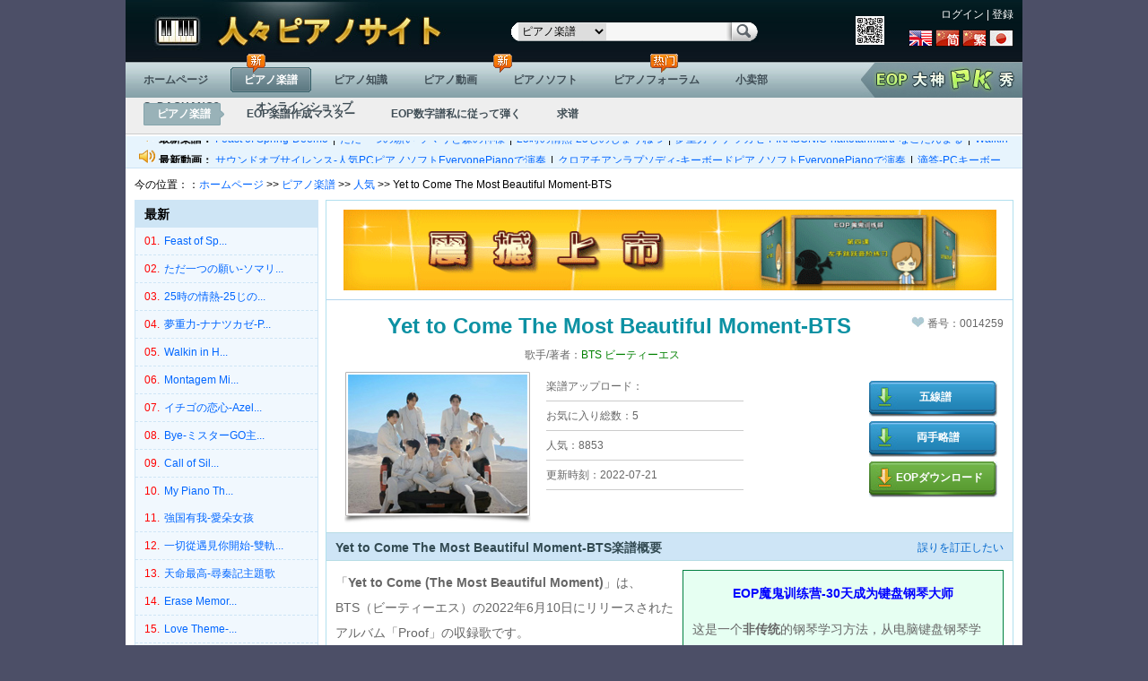

--- FILE ---
content_type: text/html; charset=utf-8
request_url: https://jp.everyonepiano.cn/Music-14259-Yet-to-Come-The-Most-Beautiful-Moment-BTS.html
body_size: 43108
content:
<!DOCTYPE html PUBLIC "-//W3C//DTD XHTML 1.0 Transitional//EN" "http://www.w3.org/TR/xhtml1/DTD/xhtml1-transitional.dtd">
<html xmlns="http://www.w3.org/1999/xhtml">
<head>
<meta http-equiv="Content-Type" content="text/html; charset=utf-8" />
<title>Yet to Come The Most Beautiful Moment-BTS-無料の楽譜「五線譜、両手略譜」をダウンロード!</title>
<meta name="description" content="「Yet to Come (The Most Beautiful Moment)」は、BTS（ビーティーエス）の2022年6月10日にリリースされたアルバム「Proof」の収録歌です。" />
<meta name="keywords" content="Yet to Come (The Most Beautiful Moment),BTS,ビーティーエス" />
<link rel="stylesheet" type="text/css" href="/Public/css/piano.css" />
<link rel="stylesheet" type="text/css" href="/Public/css/movemusic.css" />
<link href="/favicon.ico" rel="shortcut icon" type="image/x-icon" />
<meta name="viewport" content="width=device-width, initial-scale=1">
<meta name="robots" content="noindex, nofollow">
<link rel="stylesheet" type="text/css" href="/Public/css/global.css" />
<script type="text/javascript" src="/Public/js/jquery-1.5.1.min.js"></script><script type="text/javascript" src="/Public/js/comons.min.js"></script><script type="text/javascript" src="/Public/js/tankuang.js"></script><script type="text/javascript" src="/Public/js/validator.js"></script><script type="text/javascript" src="/Public/js/jp_comment.js"></script>
</head>
<body>
<div id="top">
    <div class="logo">
   	 <a href="/" hidefocus="true"><img src="/Public/images/jp-logo.jpg" border="0" width="340" height="69"></a>
    </div>
    <div class="right">
   		 <!--search-->
        <div class="search">     
<form  id="form1" name="form1" action="/Index-search"  method="get">
<select name="page" class="searchcss" >
<option value="Music-search"  >ピアノ楽譜</option>
 
  <option value="Video-search" >ピアノ動画</option>
   <option value="Eopm-search" >EOP楽譜作成マスター</option>
    <option value="Eopn-search" >EOP数字譜私に従って弾く</option> 
</select><input name="word" type="text" id="word" maxlength="22" value="" class="searchword" /><input type="image" class="btn" hidefocus="true" src="/Public/images/ssk.gif" style="margin:0px; padding:0px;"/><input type="hidden" name="__hash__" value="1ce94cd5642e4fd1f0f1ad3fac701a4b_1e065559ebefbbab0e489c85a6e20c05" /></form>
      </div>
     <!--search over-->
      <!--guoqi-->
        <div class="guoqi">
        <div style="width:32px; height:32px; position:relative; top:18px; left:100px; float:left;"><a href="http://www.everyonepiano.cn/Article-201-%E6%89%8B%E6%9C%BA%E6%89%AB%E6%8F%8F%E4%BA%8C%E7%BB%B4%E7%A0%81%E5%8A%A0%E5%85%A5%E4%BA%BA%E4%BA%BA%E9%92%A2%E7%90%B4%E5%BE%AE%E4%BF%A1%E7%BE%A4.html" title="扫描二维码，加入微信群"><img src="/Public/images/2wm.jpg" width="32" height="32" border="0" /></a></div>  
           
 
 <div style="color:#FFFFFF; text-align:right; padding:8px 10px;">
 
<a href="http://www.everyonepiano.cn/Login" style="color:#FFFFFF" title="ログイン">ログイン</a> | <a href="http://www.everyonepiano.cn/Login/reg" style="color:#FFFFFF" title="登録">登録</a>
</div>  
 
 <div style="float:right; padding-right:10px;">    
         <a href="http://www.everyonepiano.com/"  ><img src="/Public/images/flag/en.jpg" width="27" height="19" border="0" /></a>
        <a href="http://www.everyonepiano.cn/"  ><img src="/Public/images/flag/cn.jpg" width="27" height="19"  border="0"/></a>  
        <a href="http://tw.everyonepiano.com/"><img src="/Public/images/flag/tw.jpg" width="27" height="19"border="0"/></a>
        <a href="http://jp.everyonepiano.com/"  ><img src="/Public/images/flag/jp.jpg" width="27" height="19" border="0" /></a> 
  </div>
             
             
  </div>
    <!--guoqi over-->
    </div>
</div>

<!--menu-->
<div id="menu">
<DIV id="nav"  style="width:815px;">
  <a href="/" title="ホームページ"><span>ホームページ</span></a>
    
    
   <div class="on"  style="position:relative"><a href="/Music.html" title="ピアノ楽譜"><span>ピアノ楽譜<div style="position:absolute; top:-15px; left:130px"><img src="/Public/images/xinhot.png" height="21" width="21" border="0"  alt="ピアノ楽譜"></div></span></a></div>
   


       
      <a href="/Article.html" title="ピアノ知識"><span>ピアノ知識</span></a>  
            
          <a href="/Video.html" title="ピアノ動画"><span>ピアノ動画</span></a>  
     
    
      

   <div style="position:relative">  <a href="/Software.html" title="ピアノソフト"><span>ピアノソフト<div style="position:absolute; top:-15px; left:405px"><img src="/Public/images/xinhot.png" height="21" width="21" border="0" alt="ピアノ楽譜"></div></span></a> </div> 
    
  
        <a href="http://bbs.everyonepiano.cn/"  target="_blank"  title="ピアノフォーラム"><span>ピアノフォーラム</span></a>  
        
 <div style="position:relative" >
 <a href="http://www.everyonepiano.cn/sale.html" title="小卖部"><span>小卖部<div style="position:absolute; top:-15px; left:580px"><img src="/Public/images/remen.png" height="21" width="31" border="0" alt="小卖部"></div></span>  </a>
 </div>
 
         <a href="/Myspace.html" title="S_DAOHANG2"><span>S_DAOHANG2</span></a>
       
      
      
       <a href="/sale.html" title="オンラインショップ"><span>オンラインショップ</span></a>
 

 

  </div>


<div style="float:right;"><a href="/Video.html" target="blank"><img src="/Public/images/eop180.jpg" height="40" width="180" border="0" ></a></div>

 <div style="clear:both"></div>
</div>
<!--menu-->

  
<!--menu-->
<div id="menuer">
<DIV id="naver" >
     <div class="on"><a href="/Music.html" title="ピアノ楽譜"><span>ピアノ楽譜</span></a></div>  
     <a href="/eopm.html" title="EOP楽譜作成マスター"><span>EOP楽譜作成マスター</span></a>
    
     <a href="/eopn.html" title="EOP数字譜私に従って弾く"><span>EOP数字譜私に従って弾く</span></a>
    
 <!--    <a href="/ove.html" title="OVE楽譜データベース"><span>OVE楽譜データベース</span></a>
  -->
  
    <a href="/qiupu.html" title="求谱"><span>求谱</span></a>
    
     
  
  </div>
</div>
<!--menu-->
  
 
 
   
 
  
   
 <div style="width:1000px;margin:0 auto;background-color:#FFFFFF; height:2px"></div>
 <div  id="gundongmove">
 <div id="movemenu" class="default">
 <script> 
var marqueeContent=new Array(); //滚动新闻

marqueeContent[0]='<div id="gundong"><img src="/Public/images/laba.png" width="19" height="16" border=0 /> <b>最新楽譜： </b><a href="/Music-19373.html" title="Feast of Spring-Deemo" target="_blank" >Feast of Spring-Deemo</a><span class="ju">|</span><a href="/Music-18773.html" title="ただ一つの願い-ソマリと森の神様" target="_blank" >ただ一つの願い-ソマリと森の神様</a><span class="ju">|</span><a href="/Music-19352.html" title="25時の情熱-25じのじょうねつ" target="_blank" >25時の情熱-25じのじょうねつ</a><span class="ju">|</span><a href="/Music-19206.html" title="夢重力-ナナツカゼ-PIKASONIC-nakotanmaru-なこたんまる" target="_blank" >夢重力-ナナツカゼ-PIKASONIC-nakotanmaru-なこたんまる</a><span class="ju">|</span><a href="/Music-19325.html" title="Walkin in Hawkins-ストレンジャー・シングス 未知の世界 シーズン2 OST" target="_blank" >Walkin in Hawkins-ストレンジャー・シングス 未知の世界 シーズン2 OST</a><span class="ju">|</span><a href="/Music-19324.html" title="Montagem Miau-モンタージュミャウ-モンタージェン・ミアウ" target="_blank" >Montagem Miau-モンタージュミャウ-モンタージェン・ミアウ</a><span class="ju">|</span><a href="/Music-19222.html" title="イチゴの恋心-Azell-アゼル" target="_blank" >イチゴの恋心-Azell-アゼル</a></div>';marqueeContent[1]='<div id="gundong"><img src="/Public/images/laba.png" width="19" height="16" border=0 /> <b>最新動画： </b><a href="/Video-29.html" title="サウンドオブサイレンス-人気PCピアノソフトEveryonePianoで演奏"  target="_blank" >サウンドオブサイレンス-人気PCピアノソフトEveryonePianoで演奏</a><span class="ju">|</span><a href="/Video-28.html" title="クロアチアンラプソディ-キーボードピアノソフトEveryonePianoで演奏"  target="_blank" >クロアチアンラプソディ-キーボードピアノソフトEveryonePianoで演奏</a><span class="ju">|</span><a href="/Video-27.html" title="滴答-PCキーボードピアノソフトEveryone Pianoで演奏"  target="_blank" >滴答-PCキーボードピアノソフトEveryone Pianoで演奏</a><span class="ju">|</span><a href="/Video-26.html" title="ピンク色の思い出-PCキーボードピアノソフトEveryone Pianoで演奏"  target="_blank" >ピンク色の思い出-PCキーボードピアノソフトEveryone Pianoで演奏</a></div>';marqueeContent[2]='<div id="gundong"><img src="/Public/images/laba.png" width="19" height="16" border=0 /> <b>イベント公告(1)： </b><a href="http://jp.everyonepiano.com/sale-33-EOP-E8B685E9AEAEE6988EE382AFE383AAE382B9E3839EE382B9E382BDE383B3" title="EOP 超鮮明クリスマスソングパッケージダウンロード- ただ $5.99" target="_blank">EOP 超鮮明クリスマスソングパッケージダウンロード- ただ $5.99</a></div>';
var marqueeInterval=new Array(); //定义一些常用而且要经常用到的变量
var marqueeId=0;
var marqueeDelay=4000;
var marqueeHeight=25;
</script>

<script> 
//接下来的是定义一些要使用到的函数
function initMarquee() {
 var str=marqueeContent[0];
 document.write('<div id=marqueeBox style="overflow:hidden;height:'+marqueeHeight+'px" onmouseover="clearInterval(marqueeInterval[0])" onmouseout="marqueeInterval[0]=setInterval(\'startMarquee()\',marqueeDelay)"><div>'+str+'</div></div>');
 marqueeId++;
 marqueeInterval[0]=setInterval("startMarquee()",marqueeDelay);
 }
 
function startMarquee() {
 var str=marqueeContent[marqueeId];
 marqueeId++;
 if(marqueeId>=marqueeContent.length) marqueeId=0;
 if(marqueeBox.childNodes.length==1) {
 var nextLine=document.createElement('DIV');
 nextLine.innerHTML=str;
 marqueeBox.appendChild(nextLine);
 }
 
 else {
 marqueeBox.childNodes[0].innerHTML=str;
 marqueeBox.appendChild(marqueeBox.childNodes[0]);
 marqueeBox.scrollTop=0;
 }
 clearInterval(marqueeInterval[1]);
 marqueeInterval[1]=setInterval("scrollMarquee()",20);
 }
function scrollMarquee() {
 marqueeBox.scrollTop++;
 if(marqueeBox.scrollTop%marqueeHeight==(marqueeHeight-1)){
 clearInterval(marqueeInterval[1]);
 }
 }
initMarquee();
</script>
 </div>
  </div>
<script type="text/javascript" src="/Public/js/lrscroll.js"></script>
<div id="main">
<!--weizhi-->
<div id="weizhi" style="padding-top:0px;">今の位置：：<a href="/"  style="color: #0066FF"  title="ホームページ">ホームページ</a> >> <a href="/Music.html"  style="color: #0066FF"  title="ピアノ楽譜">ピアノ楽譜</a>  >> <a href="/Music-class5-人気.html" style="color: #0066FF" title="人気">人気</a> >> Yet to Come The Most Beautiful Moment-BTS</div>

<div id="left">   
      <!--list-->
    <div class="pianolist">
    <div class="lm"><b>最新</b></div> 
    <ul>
     <li ><span  class="xu">01.</span><a href="/Music-19373-Feast-of-Spring-Deemo.html" style="color: #0066FF" title="Feast of Spring-Deemo；人気：33">Feast of Sp...</a></li><li ><span  class="xu">02.</span><a href="/Music-18773-ただ一つの願い-ソマリと森の神様.html" style="color: #0066FF" title="ただ一つの願い-ソマリと森の神様；人気：914">ただ一つの願い-ソマリ...</a></li><li ><span  class="xu">03.</span><a href="/Music-19352-25時の情熱-25じのじょうねつ.html" style="color: #0066FF" title="25時の情熱-25じのじょうねつ；人気：254">25時の情熱-25じの...</a></li><li ><span  class="xu">04.</span><a href="/Music-19206-夢重力-ナナツカゼ-PIKASONIC-nakotanmaru-なこたんまる.html" style="color: #0066FF" title="夢重力-ナナツカゼ-PIKASONIC-nakotanmaru-なこたんまる；人気：925">夢重力-ナナツカゼ-P...</a></li><li ><span  class="xu">05.</span><a href="/Music-19325-Walkin-in-Hawkins-ストレンジャー・シングス-未知の世界-シーズン2-OST.html" style="color: #0066FF" title="Walkin in Hawkins-ストレンジャー・シングス 未知の世界 シーズン2 OST；人気：323">Walkin in H...</a></li><li ><span  class="xu">06.</span><a href="/Music-19324-Montagem-Miau-モンタージュミャウ-モンタージェン・ミアウ.html" style="color: #0066FF" title="Montagem Miau-モンタージュミャウ-モンタージェン・ミアウ；人気：835">Montagem Mi...</a></li><li ><span  class="xu">07.</span><a href="/Music-19222-イチゴの恋心-Azell-アゼル.html" style="color: #0066FF" title="イチゴの恋心-Azell-アゼル；人気：498">イチゴの恋心-Azel...</a></li><li ><span  class="xu">08.</span><a href="/Music-19366-Bye-ミスターGO主題歌.html" style="color: #0066FF" title="Bye-ミスターGO主題歌；人気：77">Bye-ミスターGO主...</a></li><li ><span  class="xu">09.</span><a href="/Music-19037-Call-of-Silence-簡単版.html" style="color: #0066FF" title="Call of Silence-簡単版；人気：5592">Call of Sil...</a></li><li style='border-bottom:none;'><span  class="xu">10.</span><a href="/Music-19363-My-Piano-The-Clouds.html" style="color: #0066FF" title="My Piano The Clouds；人気：92">My Piano Th...</a></li><li ><span  class="xu">11.</span><a href="/Music-19370-強国有我-愛朵女孩.html" style="color: #0066FF" title="強国有我-愛朵女孩；人気：43">強国有我-愛朵女孩</a></li><li ><span  class="xu">12.</span><a href="/Music-19362-一切從遇見你開始-雙軌挿入歌.html" style="color: #0066FF" title="一切從遇見你開始-雙軌挿入歌；人気：49">一切從遇見你開始-雙軌...</a></li><li ><span  class="xu">13.</span><a href="/Music-19361-天命最高-尋秦記主題歌.html" style="color: #0066FF" title="天命最高-尋秦記主題歌；人気：50">天命最高-尋秦記主題歌</a></li><li ><span  class="xu">14.</span><a href="/Music-19357-Erase-Memories-and-Start-Afresh-オリジナルピアノ曲.html" style="color: #0066FF" title="Erase Memories and Start Afresh-オリジナルピアノ曲；人気：154">Erase Memor...</a></li><li ><span  class="xu">15.</span><a href="/Music-19359-Love-Theme-エリザベス-ゴールデン・エイジ.html" style="color: #0066FF" title="Love Theme-エリザベス ゴールデン・エイジ；人気：103">Love Theme-...</a></li><li ><span  class="xu">16.</span><a href="/Music-19360-打錯了-王菲.html" style="color: #0066FF" title="打錯了-王菲；人気：86">打錯了-王菲</a></li><li ><span  class="xu">17.</span><a href="/Music-19383-流心-驕陽似我-張碧晨.html" style="color: #0066FF" title="流心-驕陽似我-張碧晨；人気：206">流心-驕陽似我-張碧晨</a></li><li ><span  class="xu">18.</span><a href="/Music-19356-Midnight-Rhapsody-ミッドナイトラプソディ-耳に心地良いバージョン.html" style="color: #0066FF" title="Midnight Rhapsody-ミッドナイトラプソディ-耳に心地良いバージョン；人気：181">Midnight Rh...</a></li><li ><span  class="xu">19.</span><a href="/Music-19358-薛之謙のヒット曲メドレー.html" style="color: #0066FF" title="薛之謙のヒット曲メドレー；人気：248">薛之謙のヒット曲メドレ...</a></li><li ><span  class="xu">20.</span><a href="/Music-19376-大花轎-火風.html" style="color: #0066FF" title="大花轎-火風；人気：307">大花轎-火風</a></li>    </ul>
    </div>
   <!--list over--> 
    <!--list-->
    <div class="pianolist">
    <div class="lm"><b>トップ</b></div> 
    <ul>
     <li ><span  class="xu">01.</span><a href="/Music-31-カノン.html" style="color: #0066FF" title="カノン；人気：2175018">カノン</a></li><li ><span  class="xu">02.</span><a href="/Music-3210-Let-It-Go完全版-アナと雪の女王主題曲.html" style="color: #0066FF" title="Let It Go完全版-アナと雪の女王主題曲；人気：1774937">Let It Go完全...</a></li><li ><span  class="xu">03.</span><a href="/Music-75-River-Flows-In-You.html" style="color: #0066FF" title="River Flows In You；人気：1385733">River Flows...</a></li><li ><span  class="xu">04.</span><a href="/Music-1596-君をのせて-簡単版-天空の城ラピュタ主題歌.html" style="color: #0066FF" title="君をのせて-簡単版-天空の城ラピュタ主題歌；人気：1211108">君をのせて-簡単版-天...</a></li><li ><span  class="xu">05.</span><a href="/Music-1801-千本桜.html" style="color: #0066FF" title="千本桜；人気：1165434">千本桜</a></li><li ><span  class="xu">06.</span><a href="/Music-3222-All-of-Me-John-Legend.html" style="color: #0066FF" title="All of Me-John Legend；人気：1065566">All of Me-J...</a></li><li ><span  class="xu">07.</span><a href="/Music-3017-Let-It-Go-アナと雪の女王より-Demi-Lovato.html" style="color: #0066FF" title="Let It Go-アナと雪の女王より-Demi Lovato；人気：924926">Let It Go-ア...</a></li><li ><span  class="xu">08.</span><a href="/Music-424-夢の中のウェディング.html" style="color: #0066FF" title="夢の中のウェディング；人気：919589">夢の中のウェディング</a></li><li ><span  class="xu">09.</span><a href="/Music-83-いつも何度でも-Always-With-Me.html" style="color: #0066FF" title="いつも何度でも-Always With Me；人気：869068">いつも何度でも-Alw...</a></li><li style='border-bottom:none;'><span  class="xu">10.</span><a href="/Music-6-Summer-サマー-菊次郎の夏主題曲.html" style="color: #0066FF" title="Summer-サマー-菊次郎の夏主題曲；人気：851725">Summer-サマー-...</a></li><li ><span  class="xu">11.</span><a href="/Music-2-雨にキスを-Kiss-the-Rain.html" style="color: #0066FF" title="雨にキスを-Kiss the Rain；人気：766335">雨にキスを-Kiss ...</a></li><li ><span  class="xu">12.</span><a href="/Music-1500-Flower-Dance.html" style="color: #0066FF" title="Flower Dance；人気：717394">Flower Danc...</a></li><li ><span  class="xu">13.</span><a href="/Music-3402-Let-It-Go簡単版-アナと雪の女王主題歌.html" style="color: #0066FF" title="Let It Go簡単版-アナと雪の女王主題歌；人気：706314">Let It Go簡単...</a></li><li ><span  class="xu">14.</span><a href="/Music-1095-エリーゼのために-完全版-Beethoven.html" style="color: #0066FF" title="エリーゼのために-完全版-Beethoven；人気：604385">エリーゼのために-完全...</a></li><li ><span  class="xu">15.</span><a href="/Music-4429-unravel-東京喰種トーキョーグールOP.html" style="color: #0066FF" title="unravel-東京喰種トーキョーグールOP；人気：580167">unravel-東京喰...</a></li><li ><span  class="xu">16.</span><a href="/Music-10237-Illusionary-Daytime.html" style="color: #0066FF" title="Illusionary Daytime；人気：568981">Illusionary...</a></li><li ><span  class="xu">17.</span><a href="/Music-1674-Happy-Birthday-to-You.html" style="color: #0066FF" title="Happy Birthday to You；人気：560440">Happy Birth...</a></li><li ><span  class="xu">18.</span><a href="/Music-5894-See-You-Again-Fast---Furious-7主題歌.html" style="color: #0066FF" title="See You Again-Fast & Furious 7主題歌；人気：549093">See You Aga...</a></li><li ><span  class="xu">19.</span><a href="/Music-2799-Let-Her-Go-Passenger.html" style="color: #0066FF" title="Let Her Go-Passenger；人気：542362">Let Her Go-...</a></li><li ><span  class="xu">20.</span><a href="/Music-1852-人生のメリーゴーランド-ハウルの動く城より.html" style="color: #0066FF" title="人生のメリーゴーランド-ハウルの動く城より；人気：539984">人生のメリーゴーランド...</a></li>    </ul>
    </div>
   <!--list over--> 
    <center>
   <a href="http://item.taobao.com/item.htm?id=35302286024" target="_blank"><img src="/Public/img/mogui205x600.jpg" width="205" height="600" border="0"/></a>
 </center>
 </div>
   
    
  <div id="contentright" >
  <div style=" margin:0px; padding:10px;text-align:center;border-bottom:1px solid #b3d5ed;">
<a href="https://item.taobao.com/item.htm?id=35302286024" target="_blank" title="EOP30天成神之路 让每一个人都可以在30天学会弹钢琴"><img src="/Public/img/30day728-90-3.gif" border="0" width="728" height="90" align="absmiddle" alt="EOP30天成神之路 让每一个人都可以在30天学会弹钢琴" class="img-responsive"/></a></div>
  <!--title-->
  <div>
  <div class="bianhao"><img src="/Public/images/heart-gray.jpg"  border="0"> 番号：0014259</div><div style="text-align:center"><h1>Yet to Come The Most Beautiful Moment-BTS</h1></div>
  </div>
    <!--title over-->
      <!--author-->
<div style=" padding-right:150px; text-align:center">歌手/著者：<a href="/Music.html?author=BTS" style="color:green;" title="BTS">BTS</a> <a href="/Music.html?author=%E3%83%93%E3%83%BC%E3%83%86%E3%82%A3%E3%83%BC%E3%82%A8%E3%82%B9" style="color:green;" title="ビーティーエス">ビーティーエス</a> </div>
  <!--author over-->
   <!--qianhou-->
 	 <div style="height:180px">
       
     <div class="msgleft"><img src="/pianomusic/015/0014259/0014259-small.jpg" width="200" height="155"  onerror="this.src='/Public/images/bigyang.jpg'"  /></div>
      
    <div class="msgright">
    <!--qian-->
    <div class="qian">
    <ul>
    <li>楽譜アップロード：</li>
    <li>お気に入り総数：5</li>
    <li>人気：8853</li>
    <li>更新時刻：2022-07-21</li>
    </ul>
    </div>
     <!--hou-->
     <div class="hou">
     <!--cn fanti-->
       <!--en jp-->
   
     
  <a href="#Yet to Come The Most Beautiful Moment-BTS五線譜" hidefocus="true" title="五線譜" style="cursor:pointer"><div class="anniu1" style="width:87px;padding-left:56px;font-size:12px;">五線譜</div></a>
     
    
   <a href="#Yet to Come The Most Beautiful Moment-BTS両手略譜" hidefocus="true" title="両手略譜" style="cursor:pointer"><div class="anniu11" style="width:90px;padding-left:53px;font-size:12px;">両手略譜</div></a>
       
      
   <a href="#Yet to Come The Most Beautiful Moment-BTSEOPダウンロード" hidefocus="true" title="EOPダウンロード" style="cursor:pointer"><div class="anniu111"  style="width:113px;padding-left:30px;font-size:12px;">EOPダウンロード</div></a>
     
       </div>
    </div>
     </div>
     
      
<!--视频-->
<!--视频over-->   
  <!--jieshap-->

<div  class="jieshao" ><div style="padding-top:3px; float:left"><h2>Yet to Come The Most Beautiful Moment-BTS楽譜概要</h2></div><span style="float:right; text-align:right; padding-right:10px; padding-top:8px"><a href="javascript:;" onclick="alertWin('誤りを訂正したい','/Comment/correct/14259/pianocontent/piano/',650,400,1);" style="color:#0066CC">誤りを訂正したい</a></span></div>
<div >
<div style="float:right; margin:10px; width:336px; height:280px; padding:10px; line-height:30px; border:1px solid #008040; background-color:#E6FFF2;">
  <p align="center" style="padding-bottom:10px;"><a href="http://item.taobao.com/item.htm?id=35302286024" target="_blank" style="color: #0000FF;"><strong>EOP魔鬼训练营-30天成为键盘钢琴大师</strong></a></p>
  <p>这是一个<strong>非传统</strong>的钢琴学习方法，从电脑键盘钢琴学起，用最短的时间学会必要的<strong>乐理知识</strong>、训练出<strong>良好的乐感</strong>、学习<strong>双手协调</strong>弹奏、锻炼<strong>十指的灵活</strong>运用。</p>
  <p>&nbsp;</p>
  <p>键盘钢琴的优势在于学习灵活，随时都可以弹奏，大大缩短了钢琴的学习时间。通过<strong>EOP魔鬼训练营</strong>的学习，<strong>30天</strong>即可成为键盘钢琴大师。还等什么，<a href="http://item.taobao.com/item.htm?id=35302286024" target="_blank" style="color:#0000FF;"><strong>快快加入EOP大神的队伍中吧。</strong></a></p>
</div>
<div id="neirong">
<div style="padding:10px; font-size:14px; line-height:24px;"> <p>「<strong>Yet to Come (The Most Beautiful Moment)</strong>」は、BTS（ビーティーエス）の2022年6月10日にリリースされたアルバム「Proof」の収録歌です。</p>
<p>BTSは、韓国の7人組男性ヒップホップグループである。BIGHIT MUSIC所属。別称は、防弾少年団（ぼうだんしょうねんだん、朝: 방탄소년단、漢: 防彈少年團）略称はバンタン（朝: 방탄）。公式ファンクラブ名はARMY（アーミー、朝: 아미）。</p>
<p>その他に<a href="/Music-12374.html" style="color:blue; font-weight:bold;" target="_blank" title="Life Goes On-BTS">Life Goes On-BTS</a>が提供しており、どうぞご利用ください！</p>
<p>歌詞の下は<u>無料Yet to Come (The Most Beautiful Moment)楽譜</u>が提供されており、どうぞ<span style="color: rgb(255, 0, 0);">無料でダウンロード</span>してご利用ください。</p>
<h3>Yet to Come (The Most Beautiful Moment)歌詞：</h3>
<p></p>
<p>Was it honestly the best?<br />
'Cause I just wanna see the next<br />
부지런히 지나온<br />
어제들 속에 참 아름답게<br />
Yeah, the past was honestly the best<br />
But my best is what comes next<br />
I'm not playin', nah for sure<br />
그날을 향해 숨이 벅차게<br />
You and I, best moment is yet to come<br />
Moment is yet to come, yeah<br />
다들 언제부턴가<br />
말하네 우릴 최고라고<br />
온통 알 수 없는 names<br />
이젠 무겁기만 해<br />
노래가 좋았다고<br />
그저 달릴 뿐이라고<br />
Promise that we'll keep on coming back for more<br />
너의 마음속 깊은 어딘가<br />
여전한 소년이 있어<br />
My moment is yet to come<br />
Yet to come<br />
(당신은 꿈꾸는가, 그 길의 끝은 무엇일까)<br />
Moment is yet to come, yeah<br />
(모두가 숨죽인 밤, 우린 발을 멈추지 않아)<br />
Yet to come<br />
(We gonna touch the sky, 'fore the day we die)<br />
Moment is yet to come, yeah<br />
(자 이제 시작이야 the best yet to come)<br />
언젠가부터 붙은 불편한 수식어<br />
최고란 말은 아직까지 낯간지러워<br />
난 난 말야 걍 음악이 좋은 걸<br />
여전히 그때와 다른 게 별로 없는걸<br />
아마 다른 게 별로 없다면<br />
You'll say it's all a lie, yeah<br />
난 변화는 많았지만<br />
변함은 없었다 해<br />
A new chapter<br />
매 순간이 새로운 최선<br />
지금 난 마치 열세 살<br />
그때의 나처럼 뱉어 huh<br />
아직도 배울 게 많고<br />
나의 인생 채울 게 많아<br />
그 이유를 물어본다면<br />
내 심장이 말하잖아<br />
We ain't about it 이 세상의 기대<br />
We ain't about it 최고란 기준의 step<br />
왕관과 꽃, 수많은 트로피<br />
(We ain't about it)<br />
Dream and hope and goin' forward<br />
(We so about it)<br />
긴긴 원을 돌아 결국 또 제자리<br />
Back to one<br />
너의 마음속 깊은 어딘가<br />
여전한 소년이 있어<br />
My moment is yet to come<br />
Yet to come<br />
(당신은 꿈꾸는가, 그 길의 끝은 무엇일까)<br />
Moment is yet to come, yeah<br />
(모두가 숨죽인 밤, 우린 발을 멈추지 않아)<br />
Yet to come<br />
(We gonna touch the sky, 'fore the day we die)<br />
Moment is yet to come, yeah<br />
(자 이제 시작이야 the best yet to come)<br />
So was it honestly the best?<br />
'Cause I just wanna see the next<br />
눈부시게 지나온<br />
기억들 속에 참 아름답게<br />
Yeah, the past was honestly the best<br />
But my best is what comes next<br />
We'll be singin' till the morn<br />
그날을 향해 더 우리답게<br />
You and I, best moment is yet to come</p></div>
</div>
</div>


<a name="Yet to Come The Most Beautiful Moment-BTS五線譜"></a>
 <!--五线谱-->

<div  class="jieshao"><div style="float:left;padding-top:2px"><h2>Yet to Come The Most Beautiful Moment-BTS五線譜プレビュー</h2></div><div style="float:left; padding-left:5px; padding-top:8px; font-weight:500; font-size:12px">( 総数6枚 )</div> <span style="float:right; text-align:right; padding-right:10px; padding-top:8px"><a href="javascript:;" onclick="alertWin('誤りを訂正したい','/Comment/correct/14259/wuxianpu/piano/',650,400,1);" style="color:#0066CC">誤りを訂正したい</a></span></div>
<div  style=" height:302px; padding:15px 0 10px 0">
<!--move start-->
    <!--vvv-->
    <DIV id=featureContainer>
<DIV id=feature>
<div style="float:left"> <a class=prev href="javascript:void();">Previous</a></div>
<DIV id=block >
<DIV id=botton-scroll>

<UL class=featureUL>

 <!--iii-->  
            <LI class=featureBox>
  <DIV class=box><a href="/Stave-14259-1-Yet-to-Come-The-Most-Beautiful-Moment-BTS五線譜プレビュー1.html" title="Yet to Come The Most Beautiful Moment-BTS五線譜プレビュー1" onclick="pianocount('/Comment/pianocount',14259,1);"  target="_blank"><img src="/pianomusic/015/0014259/0014259-w-s-1.jpg"  width="200" height="260" border="0" onerror="this.src='/Public/images/j.jpg'"  alt="Yet to Come The Most Beautiful Moment-BTS五線譜プレビュー1" /></a>       </DIV>
  <!-- /box --></LI><LI class=featureBox>
  <DIV class=box><a href="/Stave-14259-2-Yet-to-Come-The-Most-Beautiful-Moment-BTS五線譜プレビュー2.html" title="Yet to Come The Most Beautiful Moment-BTS五線譜プレビュー2" onclick="pianocount('/Comment/pianocount',14259,1);"  target="_blank"><img src="/pianomusic/015/0014259/0014259-w-s-2.jpg"  width="200" height="260" border="0" onerror="this.src='/Public/images/j.jpg'"  alt="Yet to Come The Most Beautiful Moment-BTS五線譜プレビュー2" /></a>       </DIV>
  <!-- /box --></LI><LI class=featureBox>
  <DIV class=box><a href="/Stave-14259-3-Yet-to-Come-The-Most-Beautiful-Moment-BTS五線譜プレビュー3.html" title="Yet to Come The Most Beautiful Moment-BTS五線譜プレビュー3" onclick="pianocount('/Comment/pianocount',14259,1);"  target="_blank"><img src="/pianomusic/015/0014259/0014259-w-s-3.jpg"  width="200" height="260" border="0" onerror="this.src='/Public/images/j.jpg'"  alt="Yet to Come The Most Beautiful Moment-BTS五線譜プレビュー3" /></a>       </DIV>
  <!-- /box --></LI><LI class=featureBox>
  <DIV class=box><a href="/Stave-14259-4-Yet-to-Come-The-Most-Beautiful-Moment-BTS五線譜プレビュー4.html" title="Yet to Come The Most Beautiful Moment-BTS五線譜プレビュー4" onclick="pianocount('/Comment/pianocount',14259,1);"  target="_blank"><img src="/pianomusic/015/0014259/0014259-w-s-4.jpg"  width="200" height="260" border="0" onerror="this.src='/Public/images/j.jpg'"  alt="Yet to Come The Most Beautiful Moment-BTS五線譜プレビュー4" /></a>       </DIV>
  <!-- /box --></LI><LI class=featureBox>
  <DIV class=box><a href="/Stave-14259-5-Yet-to-Come-The-Most-Beautiful-Moment-BTS五線譜プレビュー5.html" title="Yet to Come The Most Beautiful Moment-BTS五線譜プレビュー5" onclick="pianocount('/Comment/pianocount',14259,1);"  target="_blank"><img src="/pianomusic/015/0014259/0014259-w-s-5.jpg"  width="200" height="260" border="0" onerror="this.src='/Public/images/j.jpg'"  alt="Yet to Come The Most Beautiful Moment-BTS五線譜プレビュー5" /></a>       </DIV>
  <!-- /box --></LI><LI class=featureBox>
  <DIV class=box><a href="/Stave-14259-6-Yet-to-Come-The-Most-Beautiful-Moment-BTS五線譜プレビュー6.html" title="Yet to Come The Most Beautiful Moment-BTS五線譜プレビュー6" onclick="pianocount('/Comment/pianocount',14259,1);"  target="_blank"><img src="/pianomusic/015/0014259/0014259-w-s-6.jpg"  width="200" height="260" border="0" onerror="this.src='/Public/images/j.jpg'"  alt="Yet to Come The Most Beautiful Moment-BTS五線譜プレビュー6" /></a>       </DIV>
  <!-- /box --></LI>             
            <!--iii-->  

  </UL></DIV><!-- /botton-scroll --></DIV><!-- /block -->
  
  
<div style="float:right"> <a class=next href="javascript:void();">Next</a></div> </DIV>
<!-- /feature -->
</div>
<!--move over-->
</div>




  <a name="Yet to Come The Most Beautiful Moment-BTS両手略譜"></a>
 <!--简谱-->
   
<div  class="jieshao"><div style="float:left;padding-top:2px"><h2>Yet to Come The Most Beautiful Moment-BTS両手略譜プレビュー</h2></div><div style="float:left; padding-left:5px; padding-top:8px; font-weight:500; font-size:12px">( 総数4枚 )</div><span style="float:right; text-align:right; padding-right:10px; padding-top:8px"><a href="javascript:;" onclick="alertWin('誤りを訂正したい','/Comment/correct/14259/jianpu/piano/',650,400,1);" style="color:#0066CC">誤りを訂正したい</a></span></div>
<div  style=" height:302px; padding:15px 0 10px 0">
<!--move start-->

    <!--vvv-->
    <DIV id=featureContainer>
<DIV id=feature>
<div style="float:left"> <a class=prever href="javascript:void();">Previous</a></div>
<DIV id=block >
<DIV id=botton-scroller>
<UL class=featureUL>

 <!--iii-->  
                          <LI class=featureBox>
  <DIV class=box><a href="Number-14259-1-Yet-to-Come-The-Most-Beautiful-Moment-BTS両手略譜プレビュー1.html" title="Yet to Come The Most Beautiful Moment-BTS両手略譜プレビュー1" target="_blank" onclick="pianocount('/Comment/pianocount',14259,2);"><img src="/pianomusic/015/0014259/0014259-j-s-1.jpg"  width="200" height="260" border="0" onerror="this.src='/Public/images/j.jpg'"  alt="Yet to Come The Most Beautiful Moment-BTS両手略譜プレビュー1"/></a> </DIV>
  <!-- /box --></LI><LI class=featureBox>
  <DIV class=box><a href="Number-14259-2-Yet-to-Come-The-Most-Beautiful-Moment-BTS両手略譜プレビュー2.html" title="Yet to Come The Most Beautiful Moment-BTS両手略譜プレビュー2" target="_blank" onclick="pianocount('/Comment/pianocount',14259,2);"><img src="/pianomusic/015/0014259/0014259-j-s-2.jpg"  width="200" height="260" border="0" onerror="this.src='/Public/images/j.jpg'"  alt="Yet to Come The Most Beautiful Moment-BTS両手略譜プレビュー2"/></a> </DIV>
  <!-- /box --></LI><LI class=featureBox>
  <DIV class=box><a href="Number-14259-3-Yet-to-Come-The-Most-Beautiful-Moment-BTS両手略譜プレビュー3.html" title="Yet to Come The Most Beautiful Moment-BTS両手略譜プレビュー3" target="_blank" onclick="pianocount('/Comment/pianocount',14259,2);"><img src="/pianomusic/015/0014259/0014259-j-s-3.jpg"  width="200" height="260" border="0" onerror="this.src='/Public/images/j.jpg'"  alt="Yet to Come The Most Beautiful Moment-BTS両手略譜プレビュー3"/></a> </DIV>
  <!-- /box --></LI><LI class=featureBox>
  <DIV class=box><a href="Number-14259-4-Yet-to-Come-The-Most-Beautiful-Moment-BTS両手略譜プレビュー4.html" title="Yet to Come The Most Beautiful Moment-BTS両手略譜プレビュー4" target="_blank" onclick="pianocount('/Comment/pianocount',14259,2);"><img src="/pianomusic/015/0014259/0014259-j-s-4.jpg"  width="200" height="260" border="0" onerror="this.src='/Public/images/j.jpg'"  alt="Yet to Come The Most Beautiful Moment-BTS両手略譜プレビュー4"/></a> </DIV>
  <!-- /box --></LI>                        <!--iii-->     
  
  </UL></DIV><!-- /botton-scroll --></DIV><!-- /block -->
<div style="float:right"> <a class=nexter href="javascript:void();">Next</a></div></div>
 </DIV>
<!--move over-->
</div>


<a name="Yet to Come The Most Beautiful Moment-BTSEOPダウンロード"></a>  
 <!--eop-->

<div  class="jieshao"><span style="float:left"><h2>Yet to Come The Most Beautiful Moment-BTSEOPファイル</h2></span><span style="float:right; text-align:right; padding-right:10px; padding-top:8px"><a href="javascript:;" onclick="alertWin('誤りを訂正したい','/Comment/correct/14259/eop/piano/',650,400,1);" style="color:#0066CC">誤りを訂正したい</a></span></div>
<div  style="height:186px; padding-top:10px;">
<!--left-->
<div style="float:left; width:350px; padding:0 5px">
<div style="float:left; width:150px;"><a href="/Software.html" style="color: #06C" title="Everyone Piano"><img src="/Public/images/box-jp.jpg" border="0" alt="Everyone Piano" width="150" height="179" /></a></div><div style="float:left;">
<ul style="padding-top:35px; color:#999;">
<li class="baozhuanghe"><img src="/Public/images/green.gif" border="0" width="18" height="14" align="absmiddle" /> ベストピアノ鍵盤ソフト</li>
<li class="baozhuanghe"><img src="/Public/images/green.gif" border="0" width="18" height="14" align="absmiddle" /> 完全無料、大量楽譜</li>
<li class="baozhuanghe"><img src="/Public/images/green.gif" border="0" width="18" height="14" align="absmiddle" /> 一週間以内ピアノを弾ける</li>
<li class="baozhuanghe"><img src="/Public/images/green.gif" border="0" width="18" height="14" align="absmiddle" /> 大人と子供に適する</li>
</ul>
</div>
</div>
<!--right-->
<div style="float:left; width:370px;padding:0 10px;">
  <div style=" padding-top:35px; padding-left:25px; font-size:14px"></div>
<div style=" padding-left:110px; padding-top:20px">
    <!--cn fanti-->
       <!--en jp-->
   
      
   <a href="/Music/down/14259/0014259" hidefocus="true" title="EOPダウンロード" style="cursor:pointer"><div class="anniu111" style="width:113px;padding-left:30px;font-size:12px;">EOPダウンロード</div></a>
       
   
    
 </div> 
   <div style=" padding-top:10px; font-size:14px"><a href="/Software.html" style="color: #06C">&gt;&gt;<span style="color:red"><b> 最新のEOPプレーヤー </b></span>で、楽譜をプレー!&lt;&lt; </a> </div> 
</div>
</div>
</div>
<!--pinglun-->
    <div  id="contentright" style="margin-top:10px;border:1px solid #b3d5ed; ">
      <a name="liuyan"></a>
<div class="liuyan" >
<div style="padding:7px 10px; background-color:#cee5f6; padding-left:10px; font-size:14px; font-weight:600" ><div style="float:left">コメント</div><div style="float:right; font-size:12px; font-weight:500"><a href="#pinglun" style="color:#0066CC" title="コメントにする">コメントにする</a></div><div style="clear:both"></div></div>


<!--<div style="padding:7px 10px; background-color:#cee5f6; padding-left:10px; font-size:14px; font-weight:600" >ユーザーコメント</div>-->
<a name="pinglun"></a>
<ul style="border-top:1px solid #b3d5ed; padding:5px 0; background-color:#eeeeee">
<form method='post' id="myform" action="/Login" onsubmit="return pinglunlogincheck();">
<li>アカウント<input type="text" name="username" id="username" style="width:100px;">  パスワード<input type="password" name="password" id="password" style="width:100px;"><input type="hidden" name="ope" value="1" ><input type="hidden" name="turn" value="1" > <input name="submit" type="submit" value="会員ログイン" /> <span style="padding-left:20px;"><a href="/Login/reg" style="color:#0066CC" title="会員登録">会員登録</a></span></li>
<input type="hidden" name="__hash__" value="1ce94cd5642e4fd1f0f1ad3fac701a4b_1e065559ebefbbab0e489c85a6e20c05" /></form>
<li> <textarea id="content" name="content"  style="width:99%; height:100px"></textarea><input id="table" name="table" value="piano" type="hidden"><input id="articleid" name="articleid" value="14259" type="hidden"><input id="language" name="language" value="jp" type="hidden"><input id="huifuid" name="huifuid" value="" type="hidden"></li>
<li><div style="float:left">
<input name="niming" id="niming" type="checkbox" value="1" /> 匿名 </div><div style="text-align:right">
<input id="verify" name="verify" type="text" size="6" maxlength="4" style="height:19px"> 
<img id="verifyImg" src="/Login/verify" onClick="changeVerify('/Login/verify')" title="認証コードを変更" align="absmiddle"/> <input name="huiyuan" id="huiyuan" type="hidden" value="" />
<input name="huiyuanid" id="huiyuanid" type="hidden" value="" />
<input type="button" name="button1" id="button1" value="送信" onclick="return com_check('/Comment/ajax_id','/Login/verify');"/></div>
<div style="clear:both"></div>
</li> 
</ul>
</div>
<script>
function pinglunlogincheck()
{
	username = $("#username").val();
	password = $("#password").val();
	if (username.length==0)
	{
	  alert(' アカウントを入力してください');
	  $("#username").focus();
	  return false;
	}
	if (password.length==0)
	{
		alert('パスワードを入力してください');
		$("#password").focus();
	  return false;
	}
	return true;
}
</script>
<script type="text/javascript">
  function keydown(e)
  { 
  	var huifuarticleid;
	  var currKey=0,e=e||event;   
	  if(e.keyCode==13) 
	  {
		  word=$("#word").val();
		  jiucuo=$("#jiucuo").val();
		  if(!word)
		  {
			 if(!jiucuo)
			 {
				  huifuarticleid=$("#huifuarticleid").val();		  
				  if(huifuarticleid=='undefined'){huifuarticleid=0;}
				  if(huifuarticleid>0)
				  {
				  comhuifu_check('/Comment/ajax_id','/Login/verify');
				  }
				  else
				  {
					   var left_denglu=$("#left_denglu").val();
					   if(left_denglu>0)
					   {
					  	 	pinglunlogincheck_left();
					   }
					   else
					   {
					 	 com_check('/Comment/ajax_id','/Login/verify');
					   }
				  }
			 }
			 else
			 {
				 return jiucuo_check('/Comment/correct_add','/Login/verify');
			 }
		  }
		  else
		  {
		 	 $('form1').action="/Index-search";
			 $('form1').submit();
		  }
	  }  
  } 
 document.onkeydown=keydown; 

</script>
    </div>         
<!--pinglun over-->
  <div class="myCleaner"></div>
</div>
<div id="bottom">
  <div class="bottomTXT">
  	<a href="/" title="ホーム">ホーム</a> | 
    <a href="/Software.html" title="ピアノソフト">ピアノソフト</a> | 
    <a href="/Single-support.html" title="オンラインサポート">オンラインサポート</a> | 
    <a href="/Single-privacypolicy.html"   title="コピーライト声明">コピーライト声明</a> | 
    <a href="/Single-aboutus.html" title="サイトについて">サイトについて</a>     
   <span style="padding-left:10px;"> EOP官方学习交流QQ群：【<b>152325751</b>】</span>
    <br>
Copyright © 2010-2020 EveryonePiano.comはすべてのコピーライトを所有します。  </div>
</div>
</body>
</html>

--- FILE ---
content_type: text/css
request_url: https://jp.everyonepiano.cn/Public/css/piano.css
body_size: 2096
content:
#main #left{ width:205px; float:left}
#main #left .articlelist{border:1px solid #CEE5F5; margin-bottom:10px; background-color:#F1F8FE}
#main #left .articlelist ul{ margin:0px; padding:0px; text-align:left; }
#main #left .articlelist ul li{clear:both;border-top:1px dashed #CEE5F5; text-align:left; padding:5px 10px 5px 20px;}
#main #left .articlelist ul li .xu{ margin-right:5px; color:red}
#main #left .articlelist ul li:hover{ background-color:#fef7f1}

#main #right{ width:765px; float:right; background-color:#FFFFFF; margin-bottom:10px;}
#main #right .meiri{ margin:0px; padding:0px;height:380px; border:1px solid #CEE5F5; margin-bottom:10px}
/*content*/
#main #left .pianolist{border:1px solid #CEE5F5; margin-bottom:10px; background-color:#F1F8FE}
#main #left .pianolist ul{ margin:0px; padding:0px; text-align:left; }
#main #left .pianolist ul li{clear:both;border-bottom:1px dashed #CEE5F5; text-align:left; padding:5px 10px 5px 10px;}
#main #left .pianolist ul li .xu{ margin-right:5px; color:red}
#main #left .pianolist ul li:hover{ background-color:#fef7f1}

#main #contentright{ width:765px; float:right; background-color:#FFFFFF; margin-bottom:10px;border:1px solid #b2e0ee; color:#666;}
#main #contentright .msgleft{float:left; width:208px; height:166px;text-align:center; background-image:url(../images/qupubian.png); margin:10px 10px 10px 20px; padding-top:3px;}
#main #contentright .msgright{float:right; width:520px;text-align:left;padding:10px 0}
#main #contentright .msgright .qian{float:left; width:360px; text-align:left;padding:0px 0; clear:both }
#main #contentright .msgright .qian ul{}
#main #contentright .msgright .qian ul li{ padding:6px 0px;border-bottom:1px solid #ccc; width:220px;}
#main #contentright .msgright .hou{float:left; width:160px; text-align:left;padding:10px 0;}

#main #contentright .jieshao{ border-top:1px solid #b7dce5; border-bottom:1px solid #b7dce5;padding-left:10px; height:30px; background-color:#cee5f6;background-color:#cee5f6; clear:both}

.anniu1{width:103px;height:32px; margin-bottom:5px; font-size:15px;line-height:20px; color:#FFFFFF; background-image:url(../images/ok1.jpg); text-align:left; padding-top:8px; padding-left:40px; font-weight:600}

.anniu111{width:113px;height:32px; margin-bottom:5px; line-height:20px; font-size:15px; color:#FFFFFF; background-image:url(../images/ok2.jpg); text-align:left; padding-top:8px; padding-left:30px; font-weight:600}

.anniu2{width:103px;height:32px; margin-bottom:5px; font-size:15px;line-height:20px; color:#FFFFFF; background-image:url(../images/no1.jpg); text-align:left; padding-top:8px; padding-left:40px; font-weight:600}

.anniu11{width:113px;height:32px; margin-bottom:5px; font-size:15px;line-height:20px; color:#FFFFFF; background-image:url(../images/ok1.jpg); text-align:left; padding-top:8px; padding-left:30px; font-weight:600}

.anniu22{width:113px;height:32px; margin-bottom:5px; font-size:15px;line-height:20px; color:#FFFFFF; background-image:url(../images/no1.jpg); text-align:left; padding-top:8px; padding-left:30px; font-weight:600}

.tb1{padding-left:10px; background-color:#cee5f6;border-top:1px solid #b2e0ee; border-bottom:1px solid #b2e0ee;}

.border-bottom-no{ border-bottom:none}
.border-top-no{ border-top:none}

.bianhao{float:right; padding-right:10px; padding-top:15px;color:#666}
.baozhuanghe{padding:2px; font-size:14px}

.album{margin:0px; padding:0px;}
.album ul{ padding:0px; margin:10px 10px 0 10px;}
.album ul li{ line-height:34px; height:34px;clear:both; border-bottom:1px dashed #ccc}
.lmlist1{ width:40px; float:left; text-align:center;}
.lmlist2{ width:270px; float:left}
.lmlist3{ width:120px; float:left; text-align:center;}
.lmlist4{ width:110px; float:left; text-align:center;}
.lmlist5{ width:100px; float:left; text-align:center;}
.lmlist6{ width:50px; float:left; text-align:center;}
.album ul li img{ vertical-align: middle}
.lmadd{ font-size:14px; font-weight:800; color:#333333}
.album ul li:hover{ background-color:#eee}

.xianguangalbum{margin:0px; padding:0px;}
.xianguangalbum ul{margin:10px 17px; padding:0px;}
.xianguangalbum ul li{ width:145px; float:left;text-align:center; line-height:28px; margin-bottom:10px;}
.xianguangalbum ul li img{ margin-bottom:5px;}
.fenlist{ margin:0px; padding:0px; line-height:20px; color:#999999}

/*list**/
.juli{ padding-left:10px}

#main #lister{ margin:0; padding:0px; width:765px; float:right; background-color:#FFFFFF;}
#main #lister ul{ margin:0px; padding:0px; padding-left:12px; padding-top:10px;}
#main #lister ul li{ margin:0px 10px 0px 0px; padding-left:2px; width:138px; float:left; text-align:left; height:130px;}
.videoimg{ border:1px solid #999999; padding:2px;}
.relative{position:relative; width:133px; height:100px; font-size:9px;}
.flat{background-color:#000000; position:absolute; left:3px; bottom:7px; width:45px; height:18px; line-height:18px; font-size:12px;color:#FFFFFF; text-align:center; font-weight:normal; }

.showpagelist{border:1px solid #b2c7cc; margin-bottom:10px; background-color:#F1F8FE; border-top:none}
.showpagelist ul{ margin:0px; padding:0px; text-align:left;}
.showpagelist ul li{clear:both;border-bottom:1px dashed #CEE5F5; text-align:left; padding:5px 5px 5px 5px; line-height:20px;}
.showpagelist ul li .xu{ margin-right:5px; height:18px; width:18px; color:#FFFFFF; text-align:center; background-color:#FF9900; float:left}
.showpagelist ul li a{ color:green}
.showpagelist ul li .hui{ background-color:#CCCCCC; color:#000000}
.showpagelist ul li .tupianshow{ width:120px; float:left; overflow:hidden; padding-top:3px;}
.showpagelist ul li .shipinnum{ padding-left:0px;float:right; font-size:11px; color:#666666; padding-top:2px; text-align:right}
.showpagelist ul li .tupianyangshi{float:left; padding-top:4px;padding-right:5px;}
.showpagelist ul li .width150{ width:150px;}
.showpagelist ul li .width120{ width:120px;}
.listone{color:#666666; font-size:12px}
.showpagelist ul li:hover{ background-color:#fef7f1}
.showpagelist p{ font-size:12px; line-height:20px;}
.showlm{ background-color:#b2c7cc; height:14px; padding:0px 10px; height:30px; line-height:30px;font-size:14px; clear:both}
.showlm .z{ float:left; font-size:14px; text-align:left;}
.showlm .y{ float:right; padding-right:10px; font-size:12px; text-align:right;}
.showflat{background-color:#000;opacity:.8;filter: alpha(opacity=80); padding-top:0px;display:block; position:absolute; left:5px; bottom:6px; width:45px; height:18px; font-size:9px; font-weight:600;color:#FFFFFF; text-align:center }
.jianjie{ padding:5px; line-height:20px;border:1px solid #CEE5F5; font-size:12px}
.jianjie p{ font-size:12px}

.xiangguan{background-image:url(../images/pianoxianguang.png); padding:7px 20px; width:302px; height:15px;font-size:14px; font-weight:600; color:#333333}
.xiangguanlist{padding:0px; width:340px; margin:0}
.xiangguanlist li{ line-height:30px; font-size:12px; border-bottom:1px  dashed #ccc; padding:0px 10px;}

/*Music Index Start*/
#MusicIndexDH {font-size:12px;}
#MusicIndexDH .MIDHSelect {padding:8px 10px 5px 10px; float:left; background-color:#cee5f6; border:1px solid #cee5f6; font-weight:bold; margin-right:10px;}
#MusicIndexDH .MIDHNoSelect { padding:8px 10px 5px 10px; float:left; background-color:#ffffff; border:1px; font-weight:normal; margin-right:10px;}
#MusicIndexDH .MIDHPage { clear:both; height:35px; border:1px solid #cee5f6; line-height:35px; background-color:#cee5f6; padding-left:8px;}
#MusicIndexDH .MIDHTxt { border-bottom:2px solid #cee5f6; height:40px; line-height:40px; font-weight:bold; color:#666666;}
#MusicIndexDH .MIDHTxt .MIDHTxt1 { float:left; width:170px; text-align:center; height:40px;}
#MusicIndexDH .MIDHTxt .MIDHTxt2 { float:left; width:360px; text-align:center; height:40px;}
#MusicIndexDH .MIDHTxt .MIDHTxt3 { float:left; width:120px; text-align:center; padding-right:10px; height:40px;}
#MusicIndexDH .MIDHTxt .MIDHTxt4 { float:left; padding-left:30px; height:40px;}

.MusicIndexBox { border-bottom:2px solid #cee5f6; padding:10px 10px 12px 10px;}
.MusicIndexBoxOn { border-bottom:2px solid #cee5f6; padding:10px 10px 12px 10px; background-color:#f8fbfd}
.MITitle { background: url(../images/no.jpg) no-repeat 0px 7px; padding:5px 0px 15px 20px;}
.MITitle .MIMusicNO { font-size:12px; }
.MITitle .MIMusicTitleA {font-size:14px; color:#0066FF; text-decoration:none; font-weight:bold;}

.MIMusicPIC { background:url(../images/musickuang168.png) no-repeat; width:160px; height:131px; padding:4px 4px 0px 4px; float:left;}

.MIMusicInfo { width:560px; float:right; height:100px; padding-bottom:10px;}
.MIMusicInfo .MIMusicInfo1 {height:80px; width:310px; padding:0px 20px 0px 0px; float:left; font-size:12px; color:#999999; word-break: break-all; word-wrap: break-word; line-height:25px; }
.MIMusicInfo .MIMusicInfo2 {height:80px; width:135px; float:left; border-right:1px dashed #CCCCCC; border-left:1px dashed #CCCCCC; line-height:80px; text-align:center;}
.MIMusicInfo .MIMusicInfo2 .MIMusicInfo2Num { font-size:20px; color:#5e7098; font-weight:bold; font-family:Georgia, "Times New Roman", Times, serif;}
.MIMusicInfo .MIMusicInfo2 .MIMusicInfo2Time {font-size:12px; font-weight:normal; color:#333333;}
.MIMusicInfo .MIMusicInfo3 {height:80px; width:80px; float:right; text-align:center;}

.MIMusicGeshi {width:560px; float:right; font-size:12px; height:20px;}
.MIMusicGeshi .MIGeshi1 { float:left; padding-right:10px; height:25px; line-height:20px;}
.MIMusicGeshi .MIGeshi2 { float:left; padding-right:30px; height:25px;}
.MIMusicGeshi .MIGeshi3 { float:left; height:25px; line-height:20px;}
.MIMusicGeshi .MIGeshi3 a { text-decoration:none; color:green;}
.MIMusicGeshi .MIGeshi4 { float:right; padding-right:4px; height:25px; line-height:20px;}
/*Music Index End*/

--- FILE ---
content_type: text/css
request_url: https://jp.everyonepiano.cn/Public/css/movemusic.css
body_size: 2424
content:

#featureContainer {
	  MARGIN: 0px auto; WIDTH:755px; 
}
#feature {
	 POSITION: relative; WIDTH:755px;
}
#feature .button {
	 POSITION: absolute;  WIDTH:690px; TOP: 72px;  LEFT: 0px
}
#feature .prev {
	  TEXT-INDENT: -9999px;WIDTH: 30px; DISPLAY: block; BACKGROUND: url(../images/feature_left.gif) center top; FLOAT: left; HEIGHT: 48px; margin-top:125px;}
#feature .next {
	  TEXT-INDENT: -9999px; WIDTH: 30px; DISPLAY: block; BACKGROUND: url(../images/feature_right.gif) center top; FLOAT: right; HEIGHT: 48px;margin-top:125px;
}
#feature .prev1 {
	  TEXT-INDENT: -9999px;WIDTH: 30px; DISPLAY: block; BACKGROUND: url(../images/feature_left.gif) center top; FLOAT: left; HEIGHT: 48px; margin-top:125px;}
#feature .next1 {
	  TEXT-INDENT: -9999px; WIDTH: 30px; DISPLAY: block; BACKGROUND: url(../images/feature_right.gif) center top; FLOAT: right; HEIGHT: 48px;margin-top:125px;
}

#feature .prev:hover {
	BACKGROUND-POSITION: center bottom
}
#feature .next:hover {
	BACKGROUND-POSITION: center bottom
}

#feature .prever {
	  TEXT-INDENT: -9999px;WIDTH: 30px; DISPLAY: block; BACKGROUND: url(../images/feature_left.gif) center top; FLOAT: left; HEIGHT: 48px; margin-top:125px;}
#feature .nexter {
	  TEXT-INDENT: -9999px; WIDTH: 30px; DISPLAY: block; BACKGROUND: url(../images/feature_right.gif) center top; FLOAT: right; HEIGHT: 48px;margin-top:125px;
}
#feature .prever:hover {
	BACKGROUND-POSITION: center bottom
}
#feature .nexter:hover {
	BACKGROUND-POSITION: center bottom
}
.featureUL {
	 POSITION: relative;  PADDING-BOTTOM: 0px; LIST-STYLE-TYPE: none; MARGIN: 0px; PADDING-LEFT: 0px; WIDTH: 2800px; PADDING-RIGHT: 0px; FLOAT: left;   PADDING-TOP: 0px; LEFT: 0px;
}

.featureBox {
  WIDTH: 228px; BACKGROUND-REPEAT: no-repeat; FLOAT: left; HEIGHT:297px;   BACKGROUND: url(../images/prediv-bg-boder.jpg); }
#botton-scroll {Z-INDEX: 0;MARGIN: 0px auto; WIDTH:690px; FLOAT: left; height:297px;
}

#block {
	Z-INDEX: 0;  POSITION: relative;MARGIN: 0px auto; PADDING-LEFT: 0px; WIDTH:690px; PADDING-RIGHT: 0px; HEIGHT: 297px; FONT-SIZE: 70%; OVERFLOW: hidden;  float:left; margin-left:5px
}
#block .box {MARGIN: 18px 13px; WIDTH: 200px;  FLOAT: left; HEIGHT:260px;BACKGROUND: url(../images/j.jpg);
}
#block .box .feature-title {
	FONT-SIZE: 140%; FONT-WEIGHT: normal
}
#block .box .feature-thumb {
	WIDTH: 228px; MARGIN-BOTTOM: 5px; FLOAT: left; HEIGHT:297px
}


--- FILE ---
content_type: text/css
request_url: https://jp.everyonepiano.cn/Public/css/global.css
body_size: 3435
content:
@charset "utf-8";
body,h1,h2,h3,h4,h5,h6,p,ul,ol,li,img,dl,dt,dd,blockquote,fieldset,div,label,p{margin:0;padding:0;border:0; font-size:12px; }
table,tr,td{ margin:0px auto; padding:0px; line-height:20px;}
ul,ol,li{list-style:none;}
p{ font-size:14px}
input,button{margin:0;font-size:12px;vertical-align:middle;}
body{font-size:12px;font-family:Arial, Helvetica, sans-serif; margin:0 auto;-webkit-text-size-adjust:none;}
table{border-collapse:collapse;border-spacing:0;}
*html {
 _background-image:url(about:blank); 
 _background-attachment:fixed; background-color:#e2f3fa;
}
/* CSS Document */
a:link { color:#333;
	text-decoration: none;
}
a:visited {
color:#333;
	text-decoration: none;
}
a:hover {
color:#333;
	text-decoration: none;
}
a:active {
color:#333;
text-decoration: none;
}
.fixediv
{
position:fixed;
_position:absolute;
_top:expression(eval(document.documentElement.scrollTop));
}
/*content*/
body { font-family:Verdana, Arial, Helvetica, sans-serif; font-size:12px; background-color:#4c4f67;}
.myCleaner{ clear:both}
li{ line-height:20px;}
/*top*/
#top { width:1000px; margin:0 auto; padding:0px; background:url(../images/top-bg.jpg) repeat-x;height:69px;}
#top .logo{ width:400px; float:left; padding-left:30px}
#top .right{float:right; width:570px; margin:0px; padding:0;}
#top .right .search{ margin-top:25px; padding:0px;float:left; padding-left:8px;width:276px; height:22px; background:url(../images/ss.gif) no-repeat;vertical-align:top; line-height:15px; }
#top .right .search .btn{ margin:0px; padding:0px; vertical-align:top}
#top .right .guoqi{}

/*menu*/
#menu { margin:0 auto; background:url(../images/menu-bg.jpg) repeat-x; width:1000px; height:40px;}
#nav {  margin:0 auto; height:26px; vertical-align:bottom; padding-left:0px; float:left; margin-top:6px; margin-left:5px; width:815px;}
#nav A { LINE-HEIGHT:20px; FLOAT: left; HEIGHT:30px; COLOR: #3f4d55; FONT-SIZE: 12px; CURSOR: pointer;TEXT-DECORATION: none; font-weight:bold; margin-right:10px; }
#nav SPAN { LINE-HEIGHT:24px; FLOAT: left; HEIGHT:30px;  COLOR: #3f4d55; FONT-SIZE: 12px; CURSOR: pointer;TEXT-DECORATION: none;  font-weight:bold;PADDING-BOTTOM:5px; PADDING-LEFT: 15px; PADDING-RIGHT: 15px; PADDING-TOP:2px;}
#nav A:hover {BACKGROUND: url(../images/bg_nava.gif) no-repeat 0px 0px; TEXT-DECORATION: none; }
#nav A:hover SPAN { BACKGROUND: url(../images/bg_nava.gif) no-repeat 100% -30px; color:#FFFFFF;  }
#nav .on A { BACKGROUND: url(../images/bg_nava.gif) no-repeat 0px 0px; TEXT-DECORATION: none; }
#nav .on A SPAN { BACKGROUND: url(../images/bg_nava.gif) no-repeat 100% -30px; color:#FFFFFF; }



/*menu 2*/
#menuer { margin:0 auto; background-color:#eee; border-bottom:1px solid #ccc; width:1000px; height:40px;}
#naver {  margin:0 auto; height:26px; vertical-align:bottom; padding-left:10px; float:left; margin-top:6px; width:980px;}
#naver A { LINE-HEIGHT:20px; FLOAT: left; HEIGHT:25px; COLOR: #3f4d55; FONT-SIZE: 12px; CURSOR: pointer;TEXT-DECORATION: none; font-weight:bold; margin-left:10px; }
#naver SPAN { LINE-HEIGHT:25px; FLOAT: left; HEIGHT:25px;  COLOR: #3f4d55; FONT-SIZE: 12px; CURSOR: pointer;TEXT-DECORATION: none;  font-weight:bold; PADDING-LEFT: 15px; PADDING-RIGHT: 15px; PADDING-TOP:0px;}
#naver A:hover { BACKGROUND: url(../images/bg_nava_two.png) no-repeat 0px 0px; TEXT-DECORATION: none;  }
#naver A:hover SPAN { BACKGROUND: url(../images/bg_nava_two.png) no-repeat 100% -25px; color:#FFFFFF;  }
#naver .on A { BACKGROUND: url(../images/bg_nava_two.png) no-repeat 0px 0px; TEXT-DECORATION: none; }
#naver .on A SPAN { BACKGROUND: url(../images/bg_nava_two.png) no-repeat 100% -25px; color:#FFFFFF; }

/*menu 3*/
#naver  .threemenu A { LINE-HEIGHT:20px; FLOAT: left; HEIGHT:25px; COLOR:#659097; FONT-SIZE: 12px; CURSOR: pointer;TEXT-DECORATION: none; font-weight:bold; margin-left:10px; }
#naver  .threemenu SPAN { LINE-HEIGHT:25px; FLOAT: left; HEIGHT:25px;  COLOR:#659097; FONT-SIZE: 12px; CURSOR: pointer;TEXT-DECORATION: none;  font-weight:bold; PADDING-LEFT: 15px; PADDING-RIGHT: 15px; PADDING-TOP:0px;}

#naver .threemenu A:hover { BACKGROUND: url(../images/bg_nava_three.png) no-repeat 0px 0px; TEXT-DECORATION: none;  }
#naver .threemenu A:hover SPAN { BACKGROUND: url(../images/bg_nava_three.png) no-repeat 100% -25px; color:#FFFFFF;  }
#naver .threemenu .on A { BACKGROUND: url(../images/bg_nava_three.png) no-repeat 0px 0px; TEXT-DECORATION: none; }
#naver .threemenu .on A SPAN { BACKGROUND: url(../images/bg_nava_three.png) no-repeat 100% -25px; color:#FFFFFF; }


#naver .threemenu .link{ padding-top:1px;}
#naver .threemenu .link a{ color:#0066CC;font-size:12px; font-weight:500}
#naver .threemenu .link a:hover{ background-image:none; }


#gundongmove{margin:0 auto; width:1000px; font-size:12px; background-color:#E7F4FD; border-bottom:1px solid #CBE3F5}
#movemenu{width:970px; margin:0 auto;padding:5px 15px; font-size:12px; background-color:#E7F4FD;}
#gundong{width:100%;height:24px; line-height:24px;font-size:12px;overflow: hidden;}
#gundong a{color:#0066FF;}
#gundong a:hover{ text-decoration:underline}
.ju{ padding-right:5px; padding-left:5px}
.default { margin:0 auto; padding:0;}
.fixed { position: fixed;top: -5px;z-index:1001;border-bottom:1px solid #CBE3F5
	   
	 /* 设置阴影 */
    /* -webkit-box-shadow:1px 1px 3px #292929;
    -moz-box-shadow:1px 1px 3px #292929;
    box-shadow:1px 1px 3px #292929; 
	*/
}

/*bottom*/
#bottom { margin:0 auto; width:1000px; height:90px; border-top:2px solid #0f1923; background-color:#0f1923; color: #999999; font-size:12px; text-align:center;}
#bottom .bottomTXT{ padding-top:8px;line-height:24px; font-size:12px}
#bottom A{ text-decoration:none; color:#999999;  font-size:12px}
#bottom A:HOVER{ text-decoration: underline; color: #FF6600; }

/*h1*/
h1{ color:#0c91a3; text-align:center; padding:15px 0 10px 0; font-size:24px}
h2{ font-size:14px; color:#324a52; font-weight:bold; padding:5px 0;}
h3{ font-size:14px; color:#0066ff; padding:10px 0px; }

/*word*/
.searchcss{border:0px solid #fff;font-size:12px;line-height:16px; height:19px; margin-top:1px; width:98px; vertical-align:top}
.searchword{border:0px solid #fff;BACKGROUND:none transparent scroll repeat 0% 0%;  width:130px; height:19px;line-height:19px;vertical-align:top}

/*neirong*/
#neirong{ font-size:14px; margin:0px; padding:0px; line-height:28px;display: inline;}
#neirong p{ font-size:14px; line-height:28px}
#neirong strong{ font-size:14px; line-height:28px}
#neirong div{ font-size:14px; line-height:28px}
.clicks{ font-size:12px; color:#999999} 
#bar { margin:0 auto; width:1000px; height:330px; text-align:center; background-color:#FFFFFF;}
#main {margin:0 auto; width:980px; background-color:#FFFFFF; padding:10px;}

.lm{ height:14px; padding:0px 10px; height:30px; line-height:30px; background-color:#CEE5F5; font-size:14px; clear:both}
.lm .z{ float:left; font-size:14px; text-align:left;}
.lm .y{ float:right; padding-right:10px; font-size:12px; text-align:right;}

/*weizhi*/
#weizhi{ padding:8px 0 8px 0px; text-align:left}
#myweizhi{ padding:5px 10px; text-align:left; border-bottom:1px solid #b3d5ed; font-size:12px;  background-color:#cee5f6;}

.choose{ padding:9px 5px;background-color:#cee5f6; font-size:12px; }
.nochoose{ padding:10px;background-color:#ee;  font-size:12px; }
.touchoose{ padding:9px 0px;background-color:#cee5f6;}
.tounochoose{ padding:10px 0}
.shaixuan{ padding:9px 0px;background-color:#cee5f6;}
.noshaixuan{}
/*fenye*/
.current{background-color: #fff; padding:2px 5px; line-height:24px; color:red; font-size:12px;}
.nopage{ background-color:#fff; padding:2px 5px;line-height:24px;}
.bottom{ border-top:1px dashed #699}
.musiclistbig{ padding:5px 0;}
.musiclist1{float:left; width:100px; text-align:center; padding:5px 0 2px 0}
.musiclist2{float:left; width:300px;word-break: break-all;word-wrap:break-word; color:#999;}
.musiclist3{float:left; width:115px; text-align:center; padding-top:20px;}
.musiclist4{float:left; width:80px; text-align:center; padding-top:20px;}
.musiclist5{float:left; width:75px; text-align:center; padding-top:10px;}
.musiclist6{float:left; width:90px; text-align:center; padding-top:10px;}

.musiclist7{float:left; width:660px; text-align:left; padding:5px 0 2px 0}
/*CSS manu style pagination*/
.fenye{ height:20px; padding:5px 5px;background-color:#cee5f6; border:1px solid #b2e0ee;} 
.pagelist { float:left; TEXT-ALIGN: center}
.pagelist A {background-color:#FFFFFF;
	BORDER-RIGHT: #eee 1px solid; PADDING-RIGHT: 5px; BORDER-TOP: #eee 1px solid; PADDING-LEFT: 5px; PADDING-BOTTOM: 2px; MARGIN: 2px; BORDER-LEFT: #eee 1px solid; COLOR: #036cb4; PADDING-TOP: 2px; BORDER-BOTTOM: #eee 1px solid; TEXT-DECORATION: none
}
.pagelist A:hover {
	BORDER-RIGHT: #999 1px solid; BORDER-TOP: #999 1px solid; BORDER-LEFT: #999 1px solid; COLOR: #666; BORDER-BOTTOM: #999 1px solid
}
.pagelist A:active {
	BORDER-RIGHT: #999 1px solid; BORDER-TOP: #999 1px solid; BORDER-LEFT: #999 1px solid; COLOR: #666; BORDER-BOTTOM: #999 1px solid
}
.pagelist .current {
	BORDER-RIGHT: #036cb4 1px solid; PADDING-RIGHT: 5px; BORDER-TOP: #036cb4 1px solid; PADDING-LEFT: 5px; FONT-WEIGHT: bold; PADDING-BOTTOM: 2px; MARGIN: 2px; BORDER-LEFT: #036cb4 1px solid; COLOR: #fff; PADDING-TOP: 2px; BORDER-BOTTOM: #036cb4 1px solid; BACKGROUND-COLOR: #036cb4
}
.pagelist .nopage {
	BORDER-RIGHT: #eee 1px solid; PADDING-RIGHT: 5px; BORDER-TOP: #eee 1px solid; PADDING-LEFT: 5px; PADDING-BOTTOM: 2px; MARGIN: 2px; BORDER-LEFT: #eee 1px solid; COLOR: #ddd; PADDING-TOP: 2px; BORDER-BOTTOM: #eee 1px solid
}


.videobofang{position:absolute; display:none; top:30px; right:50px;}

.downbtn{width:103px;height:32px; margin-bottom:5px; font-size:15px; color:#FFFFFF; background-image:url(../images/ok1.jpg); text-align:left; padding-top:8px; padding-left:40px; font-weight:600;line-height:20px;}
.height{ height:auto!import}

.bofang{ font-size:16px; font-weight: bolder; color:#666}

.liuyan{ width:100%; margin:0 auto; padding:0px;}
.liuyan ul{ margin:0; padding:0}
.liuyan ul li{ line-height:24px; padding:10px 10px 0px 10px}
.lyyqimg{width:70px; float:left;margin:0; padding:0}
.lyyqcontent{ width:670px;float:left;margin:0; padding:0}
.lyeqimg{width:50px; float:left;margin:0; padding:0}
.lyeqcontent{ width:620px;float:left;margin:0; padding:0}

/*content*/
#main #lefts{width:205px; float:left}
#main #lefts .pianolist{border:1px solid #CEE5F5; margin-bottom:10px; background-color:#F1F8FE; }
#main #lefts .pianolist ul{ margin:0px; padding:0px; text-align:left; }
#main #lefts .pianolist ul li{clear:both;border-bottom:1px dashed #CEE5F5; text-align:left; padding:5px 10px 5px 10px;}
#main #lefts .pianolist ul li .xu{ margin-right:5px; color:red}
#main #lefts .pianolist ul li:hover{ background-color:#fef7f1}

.videobofang{position:absolute; display:none; top:30px; right:50px;}

/*notice*/
.menuhuaindex{height:32px; width:299px; clear:both; background-color:#dcedf7; border-top:1px solid #cee5f5; border-right:1px solid #cee5f5}
.menuhuaindex ul{ margin:0; padding:0;}
.menuhuaindex ul li{float:left; width:149px;text-align:center;height:32px;line-height:32px;cursor:pointer ;background: #dcedf7; border-left:1px solid #cee5f5; border-bottom:1px solid #cee5f5}
.menuhuaindex ul li.off{color:#333;border-bottom:none; font-size:14px; text-align:left; padding-left:28px; width:120px; font-weight:600;background: #fff;background-image:url(../images/hua2.png); background-repeat:no-repeat }

/*notice*/
.menuhuaindex_piano{height:32px; width:204px; clear:both; background-color:#dcedf7; border-top:1px solid #cee5f5; border-right:1px solid #cee5f5}
.menuhuaindex_piano ul{ margin:0; padding:0;}
.menuhuaindex_piano ul li{float:left; width:102px;text-align:center;height:32px;line-height:32px;cursor:pointer ;background: #dcedf7; border-left:1px solid #cee5f5; border-bottom:1px solid #cee5f5}
.menuhuaindex_piano ul li.off{color:#333;border-bottom:none; font-size:14px; text-align:left; padding-left:25px; width:75px; font-weight:600;background: #F1F8FE;background-image:url(../images/hua3.png); background-repeat:no-repeat }


.EOPDemon728x90 {height:90px; text-align:left; color:#408080; background-color:#F5FAFA; padding:5px 5px 4px 4px; border-top:3px solid #AAD5D5; border-bottom:3px solid #52A5A5;border-right:3px solid #52A5A5;border-left:3px solid #AAD5D5;}
.EOPDemon728x90MouseOn {height:90px; text-align:left; color:#D96C00; background-color:#FFFAF0; padding:4px 4px 5px 5px; border-top:3px solid #FFCB97; border-bottom:3px solid #D26900;border-right:3px solid #D26900;border-left:3px solid #FFCB97;}

/*Eoper*/
.EOPerBox { margin:0 auto; width:728px; height:122px;}
.EOPerBox .EOPerLeftDivLeft {width:108px; height:122px; background:url(http://www.everyonepiano.cn/public/images/eoper/bgleft.png) no-repeat 0px 0px; float:left;}
.EOPerBox .EOPerLeftDivRight {width:35px; height:122px; background:url(http://www.everyonepiano.cn/public/images/eoper/bgleft.png) no-repeat -108px 0px; float:right;}
.EOPerBox .EOPerRightDivLeft {width:35px; height:122px;  background:url(http://www.everyonepiano.cn/public/images/eoper/bgright.png) no-repeat 0px 0px; float:left;}
.EOPerBox .EOPerRightDivRight {width:108px; height:122px; background:url(http://www.everyonepiano.cn/public/images/eoper/bgright.png) no-repeat -35px 0px; float:right;}

.EOPerBox .EOPerMidDiv {background:url(http://www.everyonepiano.cn/public/images/eoper/bgmid.png) repeat-x; width:585px; height:122px;padding-top:28px; float:left; text-align:left; color:#80FF80; font-size:14px; font-family:'微软雅黑';}
.EOPerMidDiv .EOPerMidDivTxt {font-size:12px; color:#FFFFFF; line-height:20px;}

.EOPerMidDiv .EOPerMidSelect {margin:0 auto; width:501px; margin-top:8px;}
.EOPerMidSelect  ul{list-style:none; padding:0px; margin:0px;}
.EOPerMidSelect .EOPerButton {background:url(http://www.everyonepiano.cn/public/images/eoper/buttonbg.png) no-repeat 0px 0px; width:167px; height:22px; float:left; text-align:center; margin-bottom:5px; font-size:12px; line-height:22px;}
.EOPerMidSelect .EOPerButtonOn {background:url(http://www.everyonepiano.cn/public/images/eoper/buttonbg.png) no-repeat -167px 0px; width:167px; height:22px; float:left; text-align:center; margin-bottom:5px; font-size:12px; line-height:22px;}
.EOPerMidSelect .EOPerButton a {text-decoration:none; color:#FFFFFF;}
.EOPerMidSelect .EOPerButtonOn a {text-decoration:none; color:#FFFFFF;}
.EOPerMidSelect .EOPerButtonOn a:visited  {text-decoration:none; color:#FFFFFF;}
.EOPerMidSelect .EOPerButtonOn a:hover  {text-decoration:none; color:#FFFFFF;}
.EOPerMidSelect .EOPerButtonOn a:active {text-decoration:none; color:#FFFFFF;}

--- FILE ---
content_type: application/javascript
request_url: https://jp.everyonepiano.cn/Public/js/validator.js
body_size: 6405
content:

(function() {
	function ValidatorForm(formObj)
	{
		this.formId			= '';
		this.formObj		= formObj;
		this.hasError		= false;
		this.firstErrorId	= null;
		this.formCallbacks	= [];
		this.oldSubmitFunc	= null;
		this.submitClicked  = false;
	}
	ValidatorForm.count = 1;
	ValidatorForm.focusTmpInput = $('<input type="text" />');
	ValidatorForm.focusTmpInput.css('width', 1);
	var loc = document.location;

	function ValidatorElement(fieldName)
	{
		var fullFieldName = fieldName, fieldNames, el, form, formId, parent, jFieldV, tagN, type;

		if (FormValidator.validators[fullFieldName])
		{
			return FormValidator.validators[fullFieldName];
		}
		FormValidator.validators[fullFieldName] = this;
		
		el = ValidatorElement.getElByFullFieldName(fieldName);
		if (el.size() == 0) {
			alert('请输入“'+fieldName+'”');
		}
		else {
			fieldName = el.attr('name');
		}
		
		form = el.size() > 0 && el.get(0).form || null;
		if (form)
		{
			parent = $(form);
			formId = FormValidator.getFormId(parent);
			if (!FormValidator.data[formId])
			{
				FormValidator.data[formId] = [];
			}
			FormValidator.data[formId][fieldName] = fullFieldName;
			FormValidator.addForm(parent);
		}
		else {
			parent = $(document);
		}
		
		this.fullFieldName      = fullFieldName;
		this.formId             = formId;
		this.parent             = parent;
		this.form				= form;

		this.el                 = el;
		this.el.data('fullFieldName', this.fullFieldName);

		try{
			var t = this;
			type = this.el.attr('type');
			if (type != 'text'){
				this.el.attr('autocomplete', 'off');
			}
			this.el.bind('focus', function(){
				FormValidator.focusHandler(t);
			});	
			if (type == 'radio' || type == 'checkbox') {
				this.el.bind('click', function(){
					t.focused = false;
					t.el.focus();
					//FormValidator.focusHandler(t);
				});	
			}
			//if (type == 'text' || this.el.attr('tagName').toLowerCase() == 'textarea') {
			//	this.el.bind('mousedown', function(){
			//		t.focused = false;
			//		t.el.focus();
			//		//FormValidator.focusHandler(t);
			//	});	
			//}
			this.el.bind('blur', function(){
				FormValidator.blurHandler(t);
			});
		}
		catch(e){ }

		this.fieldName		 = fieldName;
		this.shortInputName  = fieldName.split("[")[0];	

		this.defaultMsg			= '';
		this.focusMsg			= '';
		this.rules              = {required:{}, ajax:{}, others:[]};
		this.emptyValue			= '';
		this.showErrorMode      = 'inline',
		this.compareField   	= null;
		this.hasCallback		= false;
		this.hasCompareField    = false;
		this.hasAjax            = false;
		this.disabledCallback   = null;
		this.type				= type;
		this.tipSpan		    = null;
		this.valid				= false;
		this.lastErrorMessage   = '';
		this.oldColor           = this.el.css('color') || '#000000';
		this.emptyValueColor    = '#999999';
		this.focusValue         = '';
		this.defaultDbValue     = null;
		this.focused            = false;
		this.serverCharset      = 'UTF-8';
		this.strlenType         = 'symbol';
		this.ajaxLoading        = false;
		this.ajaxLoadStart      = 0;
		this.checkSameTipField  = true;
		this.sameTipsIsValid    = false;
		this.sameTipsIsEmpty    = true;
		this.focusChangeMsg     = true;
		
		this.tipSpanId          = '';	
		
		this.setTipSpanId = function (tipSpanId)
		{
			if (tipSpanId != this.tipSpanId) {
				if (!ValidatorElement.tipSpanIds[tipSpanId])
				{
					ValidatorElement.tipSpanIds[tipSpanId] = [];
				}
				ValidatorElement.tipSpanIds[tipSpanId][ValidatorElement.tipSpanIds[tipSpanId].length] = this.fullFieldName;

				this.tipSpanId = tipSpanId;
				if (this.tipSpan) {
					var html	 = this.tipSpan.html();
					this.tipSpan.remove();
					this.tipSpan = null;
					this.getTipSpan();
					this.tipSpan.html(html);
				}
			} 
			return this;
		};
		this.setTipSpanId('tip_validator_'+(this.formId?this.formId:'')+'_'+this.shortInputName);

		this.getTipSpan = function()
		{
			if (! this.tipSpan){	
				var tipSpan	= $("#"+this.tipSpanId);
				if( tipSpan.size()==0 ){
					$('<span id="'+this.tipSpanId+'"></span>').insertAfter( this.el.get(this.el.size()-1) );
					tipSpan = $('#'+this.tipSpanId);
				}
				this.tipSpan = tipSpan;
			}
			
			return this.tipSpan;
		};

		this.setDefaultMsg = function (defaultMsg)
		{
			if (defaultMsg) {
				this.defaultMsg = defaultMsg;
				this.setInit();
			}
			return this;
		};
		
		this.setFocusMsg = function (focusMsg)
		{
			if (focusMsg) {
				this.focusMsg = focusMsg;
			}
			return this;
		};
		
		this.setServerCharset = function (serverCharset)
		{
			this.serverCharset = serverCharset || 'UTF-8';
			return this;
		};	
		
		this.setEmptyValue = function (emptyValue)
		{
			var tagName = this.el.attr('tagName').toLowerCase();
			this.emptyValue = emptyValue;
			var val = this.el.val();
			if (this.emptyValue != '' && (this.type == 'text' || tagName =='textarea') && (val == '' || val == this.emptyValue || val == this.focusValue))
			{
				this.el.val(this.emptyValue);
				this.el.css('color', this.emptyValueColor);
			}
			return this;
		};

		this.setFocusValue = function (focusValue)
		{
			this.focusValue = focusValue;
			return this;
		};	

		this.setDefaultDbValue = function (defaultDbValue)
		{
			this.defaultDbValue = defaultDbValue;
			return this;
		};	
		
		this.setShowErrorMode = function (showErrorMode)
		{
			this.showErrorMode = showErrorMode == 'alert' ? 'alert' : 'inline';
			return this;
		};	

		this.setStrlenType = function (strlenType)
		{
			this.strlenType = strlenType || 'symbol';
			return this;
		};	
		
		this.setRequired = function (requiredMsg, disabledCallback)
		{
			if (requiredMsg) {
				this.rules.required.msg = requiredMsg;
				this.rules.required.disabledCallback = disabledCallback;
			}
			return this;
		};

		this.checkSize = function(func)
		{
			if (this.el.size() > 1)	{
				alert("Name存在同名称,'"+func+"()'");
				return false;
			}
			return true;
		};

		this.setType = function(type, msg, exclude, disabledCallback)
		{
			if (this.checkSize('setType'))	{
				eval("var regexp = FormValidator.types."+type+";");
				if (regexp){
					this.setRegexp(regexp, msg, exclude, disabledCallback);
				}
				else {
					alert("不符合条件'"+type+"'");
				}
			}
			return this;
		};
		
		this.setRegexp = function(regexp, msg, exclude, disabledCallback)
		{
			if (this.checkSize('setRegexp'))	{
				this.rules.others[this.rules.others.length] = {
					mode    		 : 'regexp',
					regexp			 : regexp,
					msg				 : msg,
					exclude          : exclude,
					disabledCallback : disabledCallback
				};
			}
			return this;
		};
		
		this.setCompareField = function(operator, compareField, msg, disabledCallback)
		{
			if (this.checkSize('setCompareField'))	{
				this.rules.others[this.rules.others.length] = {
					mode             : 'compareField',
					operator		 : operator,
					compareField	 : compareField,
					msg				 : msg,
					disabledCallback : disabledCallback
				};
				this.compareField = compareField;
			}
			return this;
		};
		
		this.setCompareValue = function(operator, compareValue, msg, disabledCallback)
		{
			if (this.checkSize('setCompareValue'))	{
				this.rules.others[this.rules.others.length] = {
					mode             : 'compareValue',
					operator		 : operator,
					compareValue	 : compareValue,
					msg				 : msg,
					disabledCallback : disabledCallback
				};
			}
			return this;
		};
		
		this.setLength = function(minValue, maxValue, msg, disabledCallback)
		{
			if (this.checkSize('setLength'))	{
				this.rules.others[this.rules.others.length] = {
					mode        	 : 'length',
					minValue		 : minValue,
					maxValue		 : maxValue,
					msg				 : msg,
					disabledCallback : disabledCallback
				};
			}
			return this;
		};
		
		this.setMinLength = function(minValue, msg, disabledCallback)
		{
			if (this.checkSize('setMinLength'))	{
				this.rules.others[this.rules.others.length] = {
					mode        	 : 'minLength',
					minValue		 : minValue,
					msg				 : msg,
					disabledCallback : disabledCallback
				};
			}
			return this;
		};
		
		this.setMaxLength = function(maxValue, msg, disabledCallback)
		{
			if (this.checkSize('setMaxLength'))	{
				this.rules.others[this.rules.others.length] = {
					mode        	 : 'maxLength',
					maxValue		 : maxValue,
					msg				 : msg,
					disabledCallback : disabledCallback
				};
			}
			return this;
		};
		
		this.setCallback = function(funcName, msg, disabledCallback)
		{
			if (this.checkSize('setCallback'))	{
				this.rules.others[this.rules.others.length] = {
					mode        	 : 'callback',
					funcName		 : funcName,
					msg				 : msg,
					disabledCallback : disabledCallback
				};
				this.hasCallback = true;
			}
			return this;
		};
		
		this.setAjax = function(url, msg, postData, disabledCallback)
		{
			if (this.checkSize('setAjax'))	{
				if (!postData) {
					postData = {};
				}
				this.rules.ajax = {
					url			     : url,
					msg			     : msg,
					postData	     : postData,
					disabledCallback : disabledCallback
				}
				this.hasAjax = true;
			}
			return this;
		};
		
		this.setDisabledCallback = function(callback)
		{
			if (typeof callback != 'function'){
				alert(callback + "无效参数");
			}
			this.disabledCallback = callback;
			return this;
		};

		this.checkDisabled = function(callback)
		{
			var cb;
			if (typeof callback == 'function'){
				cb = callback;
			}
			else if (typeof this.disabledCallback == 'function'){
				cb = this.disabledCallback;
			}
			
			if (typeof cb == 'function'){
				var bool = cb();
				if (bool && this.getTipSpan()){
					this.displayEmpty();
				}
				return bool;
			}
			return false;
		};

		this.displayError = function(errMsg)
		{
			this.valid = false;
			if (!errMsg) {
				errMsg = this.lastErrorMessage;
			}
			if (this.showErrorMode == 'alert') {
				alert(errMsg);
			}
			else {
				this.getTipSpan().html('<span class="validatorMsg validatorError">'+errMsg+'</span>');
			}
			this.lastErrorMessage = errMsg;
			return this;
		};

		this.displayValid = function()
		{
			if (this.showErrorMode != 'alert') {
				this.getTipSpan().html('<span class="validatorMsg validatorValid">&nbsp;</span>');
			}
			
			return this;
		};
		
		this.displayFocus = function()
		{
			if (this.showErrorMode != 'alert') {
				if (this.focusMsg) {			
					this.getTipSpan().html('<span class="validatorMsg validatorFocus">'+this.focusMsg+'</span>');
				}
				else {
					this.displayEmpty();
				}
			}

			return this;
		};
		
		this.displayDefault = function()
		{
			if (this.showErrorMode != 'alert') {
				if (this.defaultMsg) {
					this.getTipSpan().html('<span class="validatorMsg validatorInit">'+this.defaultMsg+'</span>');
				}
				else {
					this.displayEmpty();
				}
			}

			return this;
		};

		this.displayLoading = function()
		{
			if (this.showErrorMode != 'alert') {
				this.getTipSpan().html('<span class="validatorMsg validatorLoad">正在查询...</span>');
			}

			return this;
		};

		this.displayEmpty = function()
		{
			if (this.showErrorMode != 'alert') {
				this.getTipSpan().html('<span class="validatorMsg">&nbsp;</span>');
			}

			return this;
		};	

		this.setInit = function()
		{
			if (this.type == 'radio' || this.type == 'checkbox') {
				if ($("[name='"+this.fieldName+"']:checked", this.parent).size() > 0) {
					return true;
				}
			}
			else {
				var val = $(this.el.get(0)).val();
				if (val != '' && val != this.emptyValue && val != this.focusValue && val != this.defaultDbValue) {
					return true;
				}
			}
			if (this.checkDisabled()){
				return true;
			}
			if (!this.defaultMsg) {
				this.displayEmpty();
			}
			else {
				this.displayDefault();
			}		
		};

		this.validate = function()
		{
			if (this.compareField || this.hasCallback || this.valid == false) {
				//this.el.blur();
				FormValidator.blurHandler(this);
			}
			return this.valid;
		};

		this.setValid = function(bool)
		{
			if (bool){
				this.valid = true;
				this.displayValid();
			} else {
				this.valid = false;
			}
			return this;
		};

		this.setFocus = function(showFocusMsg)
		{
			this.focusChangeMsg = showFocusMsg ? true : false;
			$(this.el.get(0)).focus();

			if (this.type == 'hidden'){
				this.el.after(ValidatorForm.focusTmpInput);
				ValidatorForm.focusTmpInput.show();
				ValidatorForm.focusTmpInput.focus();
				ValidatorForm.focusTmpInput.hide();
			}
			return this;
		};

		this.remove = function()
		{
			if (this.formId) {
				delete FormValidator.data[this.formId][this.fieldName];
			}
			delete FormValidator.validators[this.fullFieldName];
		};	

		this.isValid = function()
		{
			if (this.valid == false && this.checkDisabled()==false){
				return false;
			}
			return true;
		};
	}
	ValidatorElement.count = 1;
	ValidatorElement.tipSpanIds = [];
	ValidatorElement.getElByFullFieldName = function(fullFieldName)
	{
		if (fullFieldName.indexOf('::') != -1)
		{
			fieldNames = fieldName.split('::');	
			fieldName  = fieldNames[1];
			el         = $("[name='"+fieldName+"']", $("#"+fieldNames[1]));
		}
		else {			
			el         = $("[name='"+fullFieldName+"']");
		}
		return el;
	};


	var FormValidator = {
		forms			: [],
		validators		: [], 
		types			: {},
		data            : [],

		getFormId        : function(formObj)
		{
			if (formObj && formObj.size() == 0) {
				return null;
			}

			var formId = formObj.data("validatorFormId");
			if (!formId) {
				formId = ValidatorForm.count++;
				formObj.data("validatorFormId", formId);
				FormValidator.data[formId] = [];

				$('[name]', formObj).each(function(fieldK, fieldV){
					jFieldV = $(fieldV);
					tagN    = jFieldV.attr('tagName').toLowerCase();
					if (tagN == 'input' || tagN == 'select' || tagN == 'textarea')
					{
						FormValidator.data[formId][jFieldV.attr('name')] = null;
					}
				});
			} 
			return formId;
		},

		getCompareString : function(val)
		{
			if (val == '') return '""';
			if (!isNaN(val)) {
				if (/^0[0-9]+$/.test(val)) {
					return '"'+val+'"';
				}
				return val;
			}
			var lower = val.toLowerCase;
			if (lower == 'false' || lower == 'true' || lower == 'null') return val;
			return '"'+val+'"';
		},

		isEmpty : function (vObj)
		{
			var val = vObj.el.val();
			if ((vObj.type == 'radio' || vObj.type == 'checkbox') && $("[name='"+vObj.fieldName+"']:checked", vObj.parent).size() == 0){
				return true;
			}
			if (vObj.el.size() == 1){
				if (val == '' || val == vObj.emptyValue || val == vObj.focusValue || val == vObj.defaultDbValue){
					return true;
				}
			}
			else if (vObj.el.size() > 1){
				var empty = true;
				vObj.el.each(function(){
					val = $(this).val();
					if (val != '' && val != vObj.emptyValue && val != vObj.focusValue && val != vObj.defaultDbValue){
						empty = false;
					}
				});
				return empty;
			}
			return false;
		},

		addForm : function(formObj)
		{
			var formId = this.getFormId(formObj);
			if (!formId)
			{
				return null;
			}
			if (!this.forms[formId])
			{
				var newForm = new ValidatorForm(formObj);
				newForm.formId = formId;

				var form = formObj.get(0);
				if (form && typeof form.onsubmit == "function") {
					newForm.oldSubmitFunc = form.onsubmit;
					form.onsubmit = null;
				}
				formObj.bind('submit', this.submitHandler);	
				
				this.forms[formId] = newForm;
			}		
			
			return this.forms[formId];
		},

		init : function()
		{
			var t = this, jFieldV, tagN, formE, formId;

			$('form').each(function(formK, formV){
				formId = ValidatorElement.count++;
				$(formV).data('validatorFormId', formId);
				t.data[formId] = [];

				$('[name]', $(formV)).each(function(fieldK, fieldV){
					jFieldV = $(fieldV);
					tagN    = jFieldV.attr('tagName').toLowerCase();
					if (tagN == 'input' || tagN == 'select' || tagN == 'textarea')
					{
						formE = fieldV.form || null;
						if (formE) {
							t.data[formId][jFieldV.attr('name')] = null;
						}
					}
				});
			});
		},
		
		add : function(fieldName, defaultMsg, focusMsg, emptyValue, tipSpanId)
		{
			var vObj = new ValidatorElement(fieldName);
			
			if (defaultMsg != undefined) {
				vObj.setDefaultMsg(defaultMsg);
			}
			if (focusMsg != undefined) {
				vObj.setfocusMsg(focusMsg);
			}
			if (tipSpanId != undefined) {
				vObj.setTipSpanId(tipSpanId);
			}
			if (emptyValue != undefined) {
				vObj.setEmptyValue(emptyValue);
			}

			vObj.setInit();

			return vObj;
		},

		focusHandler : function(vObj)
		{
			if (vObj.focused || vObj.checkDisabled()){
				return true;
			}
			vObj.valid = false;
			vObj.focused = true;

			if (vObj.focusChangeMsg) vObj.displayFocus();
			else vObj.focusChangeMsg = true;

			var val = vObj.el.val();
			if ((vObj.type == 'text' || vObj.el.attr('tagName').toLowerCase()=='textarea') && (val == '' || val == vObj.emptyValue || val == vObj.defaultDbValue))
			{
				if (vObj.focusValue != '') {
					if ((vObj.focusValue != vObj.emptyValue)) {
						vObj.el.val( vObj.focusValue );
					}
				}
				else vObj.el.val('');
				if (vObj.emptyValue != ''){
					vObj.el.css('color', vObj.oldColor);
				}			
			}
			
			return true;
		},

		blurHandler : function(vObj)
		{
			var val = vObj.el.val();
			if (typeof val == 'string') {
				var val_trim = val.replace(/(^\s*)|(\s*$)/g, "");
				if (val != val_trim)
				{
					vObj.el.val(val_trim);
					val = val_trim
				}
			}

			if ( vObj.emptyValue != '' && (vObj.type == 'text' || vObj.el.attr('tagName').toLowerCase()=='textarea') && (val == '' || val == vObj.focusValue || val == vObj.defaultDbValue))
			{
				vObj.el.val(vObj.emptyValue);
				vObj.el.css('color', vObj.emptyValueColor);
			}

			if (vObj.checkDisabled()){
				return true;
			}
			
			var compare, i, setting, toObj, match, funcName, msg, isEmpty=false;
			
			vObj.focused = false;
			if (!FormValidator.checkSameTipValidators(vObj)) {
				return true;
			}
			
			var required = vObj.rules.required;
			if (required.msg && (!required.disabledCallback || !vObj.checkDisabled(required.disabledCallback))){
				if (FormValidator.isEmpty(vObj))
				{
					vObj.displayError(required.msg);
					return true;
				}
				if (vObj.el.size() > 1)
				{
					vObj.valid = true;
					vObj.displayValid();
					return true;
				}
			}
			else if (FormValidator.isEmpty(vObj)){			
				if (!vObj.hasCallback && !vObj.compareField)
				{
					vObj.valid = true;
					
					if (vObj.sameTipsIsValid && !vObj.sameTipsIsEmpty){
						vObj.displayValid();
					}
					else {
						vObj.displayDefault();
					}
					return true;
				}

				isEmpty = true;
			}
			
			for (i=0; i<vObj.rules.others.length; i++)
			{
				setting = vObj.rules.others[i];
				if (setting)
				{
					if (setting.mode == 'minLength' || setting.mode == 'maxLength' || setting.mode == 'length') {
						var length  = (vObj.strlenType.toLowerCase() == 'symbol' || vObj.serverCharset.toUpperCase() == 'UTF-8') ? val.length : FormValidator.countByte(val);
					}
					
					switch(setting.mode){
						case "minLength":
							if (!vObj.valid && !isEmpty && (!setting.disabledCallback || !vObj.checkDisabled(setting.disabledCallback))) {
								eval('compare = '+length+' >= '+setting.minValue+' ? true : false;');
								if (!compare){
									vObj.displayError(setting.msg);
									return true;
								}
							}
							break;
						case "maxLength":
							if (!vObj.valid && !isEmpty && (!setting.disabledCallback || !vObj.checkDisabled(setting.disabledCallback))) {	
								eval('compare = '+length+' <= ' + setting.maxValue + ' ? true : false;');
								if (!compare){
									vObj.displayError(setting.msg);
									return true;
								}
							}
							break;
						case "length":
							if (!vObj.valid && !isEmpty && (!setting.disabledCallback || !vObj.checkDisabled(setting.disabledCallback))) {	
								eval('compare = '+length+' >= ' + setting.minValue + ' && '+length+' <= ' + setting.maxValue + ' ? true : false;');
								if (!compare){
									vObj.displayError(setting.msg);
									return true;
								}
							}
							break;
						case "compareValue":
							if (!vObj.valid && !isEmpty && (!setting.disabledCallback || !vObj.checkDisabled(setting.disabledCallback))) {	
								eval('compare = '+FormValidator.getCompareString(val)+' '+setting.operator+' '+FormValidator.getCompareString(setting.compareValue) + ' ? true : false;');
								if (!compare){
									vObj.displayError(setting.msg);
									return true;
								}
							}
							break;
						case "regexp":
							if (!vObj.valid && !isEmpty && (!setting.disabledCallback || !vObj.checkDisabled(setting.disabledCallback))) {	
								match = new RegExp(setting.regexp).test(val);	
								if ((!setting.exclude && !match) || (setting.exclude && match)){
									vObj.displayError(setting.msg);
									return true;
								}
							}
							break;
						case "callback":
							funcName = setting.funcName;
							if (typeof funcName == 'function' && (!setting.disabledCallback || !vObj.checkDisabled(setting.disabledCallback))){
								var func_ret = funcName(val);
								if (func_ret === true) {}
								else if (func_ret === false) {
									vObj.displayError(setting.msg || 'Unknown error');
									return true;
								}
								else {
									vObj.displayError(func_ret);
									return true;
								}
							}
							break;
						case "compareField":
							toObj = $.validator(setting.compareField);
							if (toObj.el.length == 0){
								alert("Input '"+setting.compareField+"' is not exists");
								return true;
							}
							if ((!FormValidator.isEmpty(vObj) || !FormValidator.isEmpty(toObj)) && (!setting.disabledCallback || !vObj.checkDisabled(setting.disabledCallback))) {
								eval('compare = '+FormValidator.getCompareString(val)+' '+setting.operator+' '+FormValidator.getCompareString(toObj.el.val()) + ' ? true : false;');
								if (!compare){
									vObj.displayError(setting.msg);
									return true;
								}
							}
							break;
						default:
							break;
					}
				}
			}
			
			if (!vObj.valid && vObj.rules.ajax.url && (!vObj.rules.ajax.disabledCallback || !vObj.checkDisabled(vObj.rules.ajax.disabledCallback))){
				if (!vObj.ajaxLoading) {
					vObj.displayLoading();
					vObj.ajaxLoading = true;
					vObj.ajaxLoadStart = new Date().getTime();
					//eval('vObj.ajaxData.postData.'+vObj.shortInputName+'=val;');
					vObj.rules.ajax.postData[vObj.shortInputName] = val;
					$.ajax({
						type: "post",
						url: vObj.rules.ajax.url,
						data:vObj.rules.ajax.postData,
						success: function(data, textStatus){
							vObj.ajaxLoading = false;
							var json = '';
							try{
								json = eval('(' + data + ')');
							}
							catch(e){
								FormValidator.forms[vObj.formId].submitClicked = false;
								vObj.displayError(data);
							}
							if (json === true){
								vObj.valid = true;
								vObj.displayValid();

								if (vObj.formId && FormValidator.forms[vObj.formId].submitClicked) {
									vObj.parent.submit();
								}
							}
							else {							
								//FormValidator.focusNoMessage(vObj);
								FormValidator.forms[vObj.formId].submitClicked = false;
								vObj.displayError(json == false ? vObj.rules.ajax.msg || 'Unknown error':json);
							}
						},
						complete: function(XMLHttpRequest, textStatus){
							vObj.ajaxLoading = false;
						},
						error: function(XMLHttpRequest, textStatus, errorThrown){
							vObj.ajaxLoading = false;
							//FormValidator.focusNoMessage(vObj);
							if (textStatus == 'timeout'){
								textStatus = '连接超时，请重试。 ';
							}				
							FormValidator.forms[vObj.formId].submitClicked = false;
							vObj.displayError(textStatus);
						},
						timeout: 3000
					});	
				}
			}		
			else {
				vObj.valid = true;
				if (isEmpty && !vObj.sameTipsIsValid) {
					vObj.displayDefault();
				}
				else {
					vObj.displayValid();
				}
				return true;
			}
		},

		submitHandler : function(e)
		{
			var jqForm = $(e.target);
			var formId = jqForm.data('validatorFormId');
			if (!formId || !FormValidator.forms[formId]) {
				return true;
			}	

			FormValidator.forms[formId].submitClicked = true;

			if (FormValidator.isLoading(formId)) {
				return false;
			}
			
			if (!FormValidator.validateAll(formId)){
				return false;
			}

			var vForm = FormValidator.forms[formId];
			var callback_error = false, i;
			for (i=0; i<vForm.formCallbacks.length; i++){
				var funcName = vForm.formCallbacks[i];
				if (funcName() === false){
					callback_error = true;
				}
			}
			if (callback_error){
				return false;
			}

			if (vForm.oldSubmitFunc){
				var func = vForm.oldSubmitFunc;
				if (func() === false) {
					return false;
				}
			}

			FormValidator.forms[formId].submitClicked = false;

			FormValidator.resetById(formId);

			return true;
		},

		checkSameTipValidators : function(vObj)
		{
			vObj.sameTipsIsEmpty = true;
			if (vObj.checkSameTipField && ValidatorElement.tipSpanIds[vObj.tipSpanId].length > 1)
			{
				var i, fieldName, obj, el;
				for (i=0; i<ValidatorElement.tipSpanIds[vObj.tipSpanId].length; i++)
				{
					fieldName = ValidatorElement.tipSpanIds[vObj.tipSpanId][i];
					if (fieldName != vObj.fullFieldName)
					{
						el = ValidatorElement.getElByFullFieldName(fieldName);
						if (el.size() > 0) {
							obj = $.validator(fieldName);
							if (obj.focused == false){
								if (!FormValidator.isEmpty(obj)){
									vObj.sameTipsIsEmpty = false;
								}
								obj.checkSameTipField = false;
								obj.validate();
								obj.checkSameTipField = true;
								if (!obj.valid) {
									vObj.sameTipsIsValid = false;
									return false;
								}
							}
						}
					}
				}
				vObj.sameTipsIsValid = true;
			}
			if (!vObj.sameTipsIsEmpty) {
				vObj.displayValid();
			}
			return true;
		},

		isLoading : function(formId)
		{
			var id, vObj;
			for (id in FormValidator.data[formId]) {
				vObj = FormValidator.validators[id];
				if (vObj && vObj.formId && vObj.formId == formId && vObj.rules.ajax && vObj.valid == false && vObj.ajaxLoading && new Date().getTime()-vObj.ajaxLoadStart < 3000) {
					FormValidator.focusNoMessage(vObj);
					return true;
				}
			}
			return false;
		},

		validateAll : function(formId)
		{
			var id, vObj, firstErrorObj;
			if (this.data[formId]){
				for (id in this.data[formId]) {
					vObj = FormValidator.validators[id];
					//if (vObj && vObj.formId && vObj.formId == formId && (vObj.compareField || vObj.hasCallback || vObj.valid == false)) {
					if (vObj && vObj.formId && vObj.formId == formId && (!vObj.hasAjax || vObj.valid == false)) {
						vObj.el.blur();
						//FormValidator.blurHandler({target:vObj.el.get(0)});
						if (!vObj.isValid() && !firstErrorObj) {
							firstErrorObj = vObj;	
							if (!vObj.ajaxLoading) {
								FormValidator.forms[formId].submitClicked = false;
							}
						}
					}
				}
			}

			if (firstErrorObj) {	
				FormValidator.focusNoMessage(firstErrorObj);
				return false;
			}
			return true;
		}, 

		resetById : function(formId)
		{
			var id, vObj;
			if (this.data[formId]){
				for (id in this.data[formId]) {
					vObj = FormValidator.validators[id];
					if (vObj && vObj.formId && vObj.formId == formId) {
						vObj.displayDefault();
						vObj.setValid(false);
					}
				}
			}
		},

		reset : function(form)
		{
			var formEl = FormValidator.getForm(form);		
			if (!formEl) {
				alert("'FormValidator.reset():'无表单");
				return false;
			}
			var newForm = this.addForm(formEl);
			FormValidator.resetById(newForm.formId);
		},

		focusNoMessage : function(vObj)
		{
			vObj.setFocus(false);
		},

		getForm : function(form)
		{
			var formEl = null;
			if (!form) return formEl;
			
			if (typeof form == 'object'){
				formEl = $(form);
			}
			else if (typeof form == 'string'){
				formEl = $('#'+form);
				if (formEl.size() == 0){
					formEl = $("form[name='"+form+"']");
					if (formEl.size() == 0){
						formEl = null;
					}
				}
			}
			return formEl;
		},

		addFormCallback : function(form, funcName)
		{
			var formEl = FormValidator.getForm(form);
			if (!formEl) {
				alert("'FormValidator.addFormCallback():'必须输入后面部分.");
				return false;
			}
			
			var newForm = this.addForm(formEl);
			var formId  = newForm.formId;

			FormValidator.forms[formId].formCallbacks[FormValidator.forms[formId].formCallbacks.length] = funcName;
		},

		setFormSubmitClicked : function(form, bool)
		{
			var formEl = FormValidator.getForm(form);
			if (!formEl) {
				alert("'FormValidator.addFormCallback():'必须输入后面部分.");
				return false;
			}
			
			var newForm = this.addForm(formEl);
			var formId  = newForm.formId;

			FormValidator.forms[formId].submitClicked = bool;
		},
		
		countByte : function(val)
		{
			var cnRegex = /[^\x00-\xff]/g;
			var strLength = val.replace(cnRegex,"**").length; 
			return strLength;
			/*
			var len = 0;
			for (var i = 0; i < val.length; i++) 
			{
				if (val.charCodeAt(i) >= 0x4e00 && val.charCodeAt(i) <= 0x9fa5){ 
					len += 2;
				}else {
					len++;
				}
			} 
			return len;
			*/
		}
	};

	FormValidator.init();

	$.fn.extend({
		validator:function(defaultMsg, focusMsg, emptyValue, tipSpanId)
		{
			return FormValidator.add($(this), defaultMsg, focusMsg, emptyValue, tipSpanId);
		},
		removeValidator:function()
		{
			FormValidator.remove($(this));
			return $;
		},
		addFormCallback:function(funcName)
		{
			FormValidator.addFormCallback($(this), funcName);
			return $;
		}
	});

	$.validator = function(fieldName, defaultMsg, focusMsg, emptyValue, tipSpanId) {
		return FormValidator.add(fieldName, defaultMsg, focusMsg, emptyValue, tipSpanId);
	};
	$.validator.addFormCallback = function(form, funcName){
		FormValidator.addFormCallback(form, funcName);
		return $;
	};
	$.validator.setFormSubmitClicked = function(form, bool){
		FormValidator.setFormSubmitClicked(form, bool);
		return $;
	};
	$.validator.reset = function(form){
		FormValidator.reset(form);
		return $;
	};
})();

--- FILE ---
content_type: application/javascript
request_url: https://jp.everyonepiano.cn/Public/js/comons.min.js
body_size: 2457
content:
//keep toggle To Img bak the roonud
function keep_into(kin_id,aid){
	if(kin_id.value==''){
	$(kin_id).toggleClass(aid);
	}
}
function keep_end(kin_id,aid){
	if(kin_id.value==''){
	$(kin_id).addClass(aid);
	}
}

//door
function door_off(){
	$("#b2_left").hide();
	$("#door_true").hide();
	$("#door_false").show();
	$("#qpop").attr('class','op_narrow');
	SetCookie('left', 'off');
}
function door_open(){
    $("#b2_left").show();
	$("#door_false").hide();
	$("#door_true").show();
	$("#qpop").attr('class','op_wide');
	SetCookie('left','');

}
function openCookieWin() {
	//alert(getCookie('left'));
	 var t=document.getElementById('door_true');
if(t){
if (getCookie("left")) {
$("#b2_left").hide();
	$("#door_true").hide();
	$("#door_false").show();
	$("#qpop").attr('class','op_narrow');
}else{
 $("#b2_left").show();
	$("#door_false").hide();
	$("#door_true").show();
	$("#qpop").attr('class','op_wide');	
}
	 }

}
//popup Ifr keyd no1
function TB_I_SHOW(width, height, url) {
	var winWinth = $(window).width(), winHeight = $(document).height();
	//document.body.style.overflow='hidden';
	$("body").append("<div id='TB_iframeBox'></div>");
	$("body").append("<div id='TB_iframe'><span id='TB_I_Close'>&times;</span><iframe class='winIframe' frameborder='0' scrolling='no' hspace='0' src=" + url + "></iframe></div>");
	$("#TB_iframeBox").attr('id','TB_iframeBox');
	$("#TB_iframeBox").fadeTo(0, 0.6);
	var tanchuLeft = $(window).width() / 2 - width / 2;
	var tanchuTop = $(window).height() / 2 - height / 2 + $(window).scrollTop();
	$("#TB_iframe").css({ width: width, height: height, left: tanchuLeft, top: tanchuTop, background: "#fff", position: "absolute" });
	$("#TB_I_Close").attr('id','TB_I_Close');
	var winIframeHeight = height - 0;
	$(".winIframe").css({ width: width, height: winIframeHeight, "border-bottom": "1px #ccc solid", background: "#ffffff" });
	$("#TB_I_Close").hover();
	$("#TB_I_Close").click(function() {
		$("#TB_iframeBox").remove();
		$("#TB_iframe").remove();
		//document.body.style.overflow='auto';
		}
	);
}
function TB_Click(kid){
 var src = kid;
$.modal('<iframe src="' + src + '" height="500" width="980" style="border:0">', {
	closeHTML:"",
	containerCss:{
		backgroundColor:"#fff",
		borderColor:"#000",
		height:500,
		padding:0,
		width:980
	},
	overlayClose:true
});

}
//popup connection date load - 2011-11-20
function TB_show(caption, url){
	try {
		$("body")
		.append("<div id='TB_overlay'></div><div id='TB_window'></div>");
		$("#TB_overlay").css("opacity","0.8");
		$("#TB_overlay").css("filter","alpha(opacity=60)");
		$("#TB_overlay").css("-moz-opacity","0.6");
		$(window).resize(TB_position);
		$("body").append("<div id='TB_load'><img src=\"../img/loading.gif\"></div>");
		$("#TB_overlay").show();
		var urlString = /.jpg|.jpeg|.png|.gif|.html|.htm|.php/g;
		var urlType = url.match(urlString);
		
		if(urlType == '.jpg' || urlType == '.jpeg' || urlType == '.png' || urlType == '.gif'){//code to show images
		 imgPreloader.src = url;
		}
		
		if(urlType == '.htm' || urlType == '.html' || urlType == '.php'){//code to show html pages
			
			var queryString = url.replace(/^[^\?]+\??/,'');
			var params = parseQuery( queryString );
			
			TB_WIDTH = (params['width']*1) + 30;
			TB_HEIGHT = (params['height']*1) + 40;
			ajaxContentW = TB_WIDTH - 0;
			ajaxContentH = TB_HEIGHT - 0;
			$("#TB_window").append("<div id='TB_ajaxContent' style='width:"+ajaxContentW+"px;height:"+ajaxContentH+"px;'></div>");
			$("#TB_closeWindowButton").click(TB_remove);
			$("#TB_ajaxContent").load(url, function(){
			TB_position();
			$("#TB_load").remove();
			$("#TB_window").slideDown("normal");
			});
		}
		
	} catch(e) {
		alert( e );
	}
}
function TB_remove() {
	$("#TB_window").fadeOut("fast",function(){$('#TB_window,#TB_overlay,#TB_load').remove();}); 
	//document.body.style.overflow='auto';
	return false;
}
function TB_position() {
	var de = document.documentElement;
	var w = self.innerWidth || (de&&de.clientWidth) || document.body.clientWidth;
	var h = self.innerHeight || (de&&de.clientHeight) || document.body.clientHeight;
  
  	if (window.innerHeight && window.scrollMaxY) {	
		yScroll = window.innerHeight + window.scrollMaxY;
	} else if (document.body.scrollHeight > document.body.offsetHeight){ // all but Explorer Mac
		yScroll = document.body.scrollHeight;
	} else { // Explorer Mac...would also work in Explorer 6 Strict, Mozilla and Safari
		yScroll = document.body.offsetHeight;
  	}
	
	$("#TB_window").css({width:TB_WIDTH+"px",height:TB_HEIGHT+"px",
	left: ((w - TB_WIDTH)/2)+"px", top: ((h - TB_HEIGHT)/2)+"px" });
	$("#TB_overlay").css("height",yScroll +"px");
}
//popup connection key load - 2011-11-20
function parseQuery ( query ) {
   var Params = new Object ();
   if ( ! query ) return Params;
   var Pairs = query.split(/[;&]/);
   for ( var i = 0; i < Pairs.length; i++ ) {
      var KeyVal = Pairs[i].split('=');
      if ( ! KeyVal || KeyVal.length != 2 ) continue;
      var key = unescape( KeyVal[0] );
      var val = unescape( KeyVal[1] );
      val = val.replace(/\+/g, ' ');
      Params[key] = val;
   }
   return Params;
}

function SetCookie(name,value)//两个参数，一个是cookie的名子，一个是值
{
    var Days = 30; //此 cookie 将被保存 30 天
    var exp  = new Date();    //new Date("December 31, 9998");
    exp.setTime(exp.getTime() + Days*24*60*60*1000);
    document.cookie = name + "="+ escape (value) + ";path=/;expires=" + exp.toGMTString();
}
function getCookie(name)//取cookies函数        
{
    var arr = document.cookie.match(new RegExp("(^| )"+name+"=([^;]*)(;|$)"));
     if(arr != null) return unescape(arr[2]); return null;

}
function delCookie(name)//删除cookie
{
    var exp = new Date();
    exp.setTime(exp.getTime() - 1);
    var cval=getCookie(name);
    if(cval!=null) document.cookie= name + "="+cval+";expires="+exp.toGMTString();
}
function send_form(ufrom){
	var f=document.forms(ufrom);
f.submit();	
}


function a_paser(url,divid){
	$.ajax({
  url:url,
  cache: false,
 // beforeSend:show_buton,
 // complete:show_buton2,
  success: function(html){
    $("#"+divid).html(html);
  }
});
}
